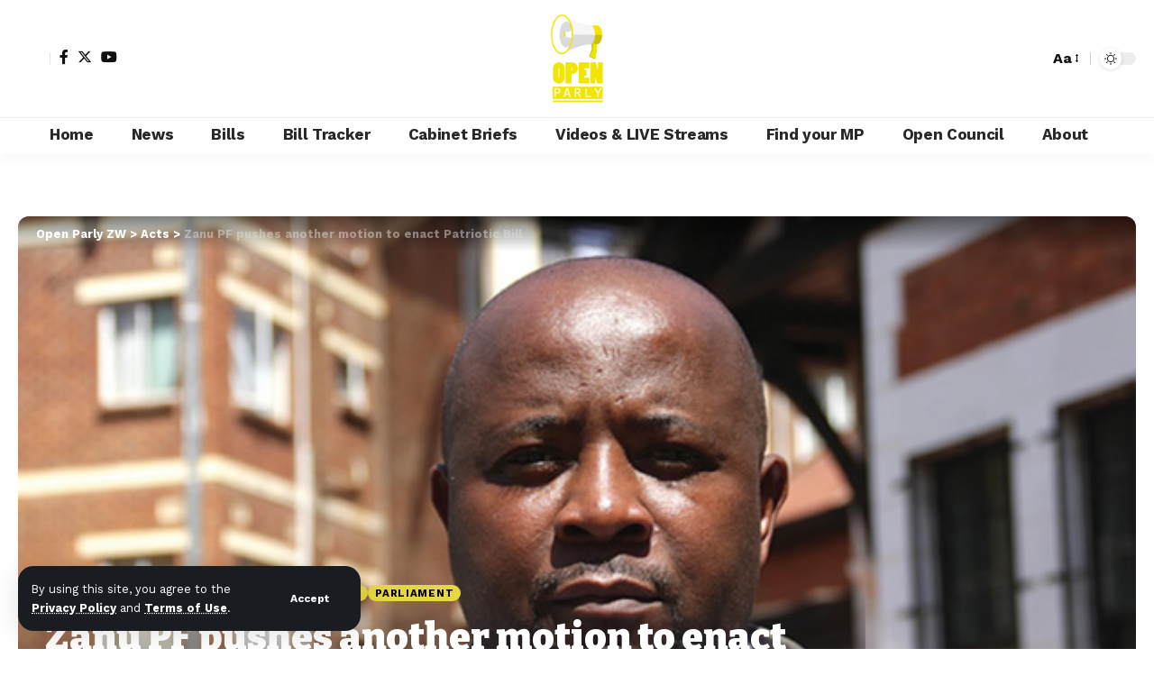

--- FILE ---
content_type: text/html; charset=UTF-8
request_url: https://openparly.com/zanu-pf-pushes-another-motion-to-enact-patriotic-bill/
body_size: 38681
content:
<!DOCTYPE html>
<html lang="en-US">
<head>
    <meta charset="UTF-8" />
    <meta http-equiv="X-UA-Compatible" content="IE=edge" />
	<meta name="viewport" content="width=device-width, initial-scale=1.0" />
    <link rel="profile" href="https://gmpg.org/xfn/11" />
	<meta name='robots' content='index, follow, max-image-preview:large, max-snippet:-1, max-video-preview:-1' />
	<style>img:is([sizes="auto" i], [sizes^="auto," i]) { contain-intrinsic-size: 3000px 1500px }</style>
	
            <script data-no-defer="1" data-ezscrex="false" data-cfasync="false" data-pagespeed-no-defer data-cookieconsent="ignore">
                var ctPublicFunctions = {"_ajax_nonce":"906179da73","_rest_nonce":"5254b7772f","_ajax_url":"\/wp-admin\/admin-ajax.php","_rest_url":"https:\/\/openparly.com\/wp-json\/","data__cookies_type":"none","data__ajax_type":"rest","data__bot_detector_enabled":"1","data__frontend_data_log_enabled":1,"cookiePrefix":"","wprocket_detected":false,"host_url":"openparly.com","text__ee_click_to_select":"Click to select the whole data","text__ee_original_email":"The complete one is","text__ee_got_it":"Got it","text__ee_blocked":"Blocked","text__ee_cannot_connect":"Cannot connect","text__ee_cannot_decode":"Can not decode email. Unknown reason","text__ee_email_decoder":"CleanTalk email decoder","text__ee_wait_for_decoding":"The magic is on the way!","text__ee_decoding_process":"Please wait a few seconds while we decode the contact data."}
            </script>
        
            <script data-no-defer="1" data-ezscrex="false" data-cfasync="false" data-pagespeed-no-defer data-cookieconsent="ignore">
                var ctPublic = {"_ajax_nonce":"906179da73","settings__forms__check_internal":"0","settings__forms__check_external":"0","settings__forms__force_protection":0,"settings__forms__search_test":"1","settings__forms__wc_add_to_cart":"0","settings__data__bot_detector_enabled":"1","settings__sfw__anti_crawler":0,"blog_home":"https:\/\/openparly.com\/","pixel__setting":"3","pixel__enabled":true,"pixel__url":null,"data__email_check_before_post":"1","data__email_check_exist_post":0,"data__cookies_type":"none","data__key_is_ok":true,"data__visible_fields_required":true,"wl_brandname":"Anti-Spam by CleanTalk","wl_brandname_short":"CleanTalk","ct_checkjs_key":"b165985157a5c9006b74077f2f366d3246edd766ac10e3bd1f73ce874586be21","emailEncoderPassKey":"23f328d2c1b201ced5807db3e5d64b52","bot_detector_forms_excluded":"W10=","advancedCacheExists":false,"varnishCacheExists":false,"wc_ajax_add_to_cart":false}
            </script>
        
	<!-- This site is optimized with the Yoast SEO Premium plugin v24.0 (Yoast SEO v26.8) - https://yoast.com/product/yoast-seo-premium-wordpress/ -->
	<title>Zanu PF pushes another motion to enact Patriotic Bill - Open Parly ZW</title>
	<meta name="description" content="Zanu PF pushes another motion to enact Patriotic Bill" />
	<link rel="preconnect" href="https://fonts.gstatic.com" crossorigin><link rel="preload" as="style" onload="this.onload=null;this.rel='stylesheet'" id="rb-preload-gfonts" href="https://fonts.googleapis.com/css?family=Work+Sans%3A400%2C500%2C600%2C700%2C800%2C900%2C100italic%2C200italic%2C300italic%2C400italic%2C500italic%2C600italic%2C700italic%2C800italic%2C900italic%2C300%7CBitter%3A700%2C600%2C900&amp;display=swap" crossorigin><noscript><link rel="stylesheet" href="https://fonts.googleapis.com/css?family=Work+Sans%3A400%2C500%2C600%2C700%2C800%2C900%2C100italic%2C200italic%2C300italic%2C400italic%2C500italic%2C600italic%2C700italic%2C800italic%2C900italic%2C300%7CBitter%3A700%2C600%2C900&amp;display=swap"></noscript><link rel="canonical" href="https://openparly.com/zanu-pf-pushes-another-motion-to-enact-patriotic-bill/" />
	<meta property="og:locale" content="en_US" />
	<meta property="og:type" content="article" />
	<meta property="og:title" content="Zanu PF pushes another motion to enact Patriotic Bill" />
	<meta property="og:description" content="Zanu PF pushes another motion to enact Patriotic Bill" />
	<meta property="og:url" content="https://openparly.com/zanu-pf-pushes-another-motion-to-enact-patriotic-bill/" />
	<meta property="og:site_name" content="Open Parly ZW" />
	<meta property="article:publisher" content="https://www.facebook.com/yoast" />
	<meta property="article:author" content="Daniel Chigundu" />
	<meta property="article:published_time" content="2022-06-15T17:21:09+00:00" />
	<meta property="article:modified_time" content="2022-06-15T17:21:16+00:00" />
	<meta property="og:image" content="https://openparly.com/wp-content/uploads/2022/06/pupurai-togarepi.jpg" />
	<meta property="og:image:width" content="630" />
	<meta property="og:image:height" content="377" />
	<meta property="og:image:type" content="image/jpeg" />
	<meta name="author" content="Daniel Chigundu" />
	<meta name="twitter:card" content="summary_large_image" />
	<meta name="twitter:creator" content="@chigundu" />
	<meta name="twitter:site" content="@OpenParlyZw" />
	<meta name="twitter:label1" content="Written by" />
	<meta name="twitter:data1" content="Daniel Chigundu" />
	<meta name="twitter:label2" content="Est. reading time" />
	<meta name="twitter:data2" content="4 minutes" />
	<script type="application/ld+json" class="yoast-schema-graph">{"@context":"https://schema.org","@graph":[{"@type":"Article","@id":"https://openparly.com/zanu-pf-pushes-another-motion-to-enact-patriotic-bill/#article","isPartOf":{"@id":"https://openparly.com/zanu-pf-pushes-another-motion-to-enact-patriotic-bill/"},"author":{"name":"Daniel Chigundu","@id":"https://openparly.com/#/schema/person/1d55b063505e0c21478da1cd8f85e17b"},"headline":"Zanu PF pushes another motion to enact Patriotic Bill","datePublished":"2022-06-15T17:21:09+00:00","dateModified":"2022-06-15T17:21:16+00:00","mainEntityOfPage":{"@id":"https://openparly.com/zanu-pf-pushes-another-motion-to-enact-patriotic-bill/"},"wordCount":737,"publisher":{"@id":"https://openparly.com/#organization"},"image":{"@id":"https://openparly.com/zanu-pf-pushes-another-motion-to-enact-patriotic-bill/#primaryimage"},"thumbnailUrl":"https://openparly.com/wp-content/uploads/2022/06/pupurai-togarepi.jpg","keywords":["CCC","Emmerson Mnangagwa","Nelson Chamisa","Pupurai Togarepi","Tendai Biti","Zanu PF pushes another motion to enact Patriotic Bill"],"articleSection":["Acts","Bills","Members of Parliament","News","Parliament"],"inLanguage":"en-US"},{"@type":"WebPage","@id":"https://openparly.com/zanu-pf-pushes-another-motion-to-enact-patriotic-bill/","url":"https://openparly.com/zanu-pf-pushes-another-motion-to-enact-patriotic-bill/","name":"Zanu PF pushes another motion to enact Patriotic Bill - Open Parly ZW","isPartOf":{"@id":"https://openparly.com/#website"},"primaryImageOfPage":{"@id":"https://openparly.com/zanu-pf-pushes-another-motion-to-enact-patriotic-bill/#primaryimage"},"image":{"@id":"https://openparly.com/zanu-pf-pushes-another-motion-to-enact-patriotic-bill/#primaryimage"},"thumbnailUrl":"https://openparly.com/wp-content/uploads/2022/06/pupurai-togarepi.jpg","datePublished":"2022-06-15T17:21:09+00:00","dateModified":"2022-06-15T17:21:16+00:00","description":"Zanu PF pushes another motion to enact Patriotic Bill","breadcrumb":{"@id":"https://openparly.com/zanu-pf-pushes-another-motion-to-enact-patriotic-bill/#breadcrumb"},"inLanguage":"en-US","potentialAction":[{"@type":"ReadAction","target":["https://openparly.com/zanu-pf-pushes-another-motion-to-enact-patriotic-bill/"]}]},{"@type":"ImageObject","inLanguage":"en-US","@id":"https://openparly.com/zanu-pf-pushes-another-motion-to-enact-patriotic-bill/#primaryimage","url":"https://openparly.com/wp-content/uploads/2022/06/pupurai-togarepi.jpg","contentUrl":"https://openparly.com/wp-content/uploads/2022/06/pupurai-togarepi.jpg","width":630,"height":377,"caption":"Zanu PF pushes another motion to enact Patriotic Bill"},{"@type":"BreadcrumbList","@id":"https://openparly.com/zanu-pf-pushes-another-motion-to-enact-patriotic-bill/#breadcrumb","itemListElement":[{"@type":"ListItem","position":1,"name":"Home","item":"https://openparly.com/"},{"@type":"ListItem","position":2,"name":"Zanu PF pushes another motion to enact Patriotic Bill"}]},{"@type":"WebSite","@id":"https://openparly.com/#website","url":"https://openparly.com/","name":"Open Parly ZW","description":"We believe in more engagement between decision makers and citizens for a better society for young Zimbabweans.","publisher":{"@id":"https://openparly.com/#organization"},"potentialAction":[{"@type":"SearchAction","target":{"@type":"EntryPoint","urlTemplate":"https://openparly.com/?s={search_term_string}"},"query-input":{"@type":"PropertyValueSpecification","valueRequired":true,"valueName":"search_term_string"}}],"inLanguage":"en-US"},{"@type":"Organization","@id":"https://openparly.com/#organization","name":"Open Parly ZW","url":"https://openparly.com/","logo":{"@type":"ImageObject","inLanguage":"en-US","@id":"https://openparly.com/#/schema/logo/image/","url":"https://openparly.com/wp-content/uploads/2024/05/UWCq8fdk_400x400.jpg","contentUrl":"https://openparly.com/wp-content/uploads/2024/05/UWCq8fdk_400x400.jpg","width":400,"height":400,"caption":"Open Parly ZW"},"image":{"@id":"https://openparly.com/#/schema/logo/image/"},"sameAs":["https://www.facebook.com/yoast","https://x.com/OpenParlyZw","https://www.tiktok.com/@openparlyzw/yoast"]},{"@type":"Person","@id":"https://openparly.com/#/schema/person/1d55b063505e0c21478da1cd8f85e17b","name":"Daniel Chigundu","image":{"@type":"ImageObject","inLanguage":"en-US","@id":"https://openparly.com/#/schema/person/image/","url":"https://openparly.com/wp-content/uploads/2024/04/Screenshot-2024-04-29-at-21.08.37-96x96.png","contentUrl":"https://openparly.com/wp-content/uploads/2024/04/Screenshot-2024-04-29-at-21.08.37-96x96.png","caption":"Daniel Chigundu"},"description":"Daniel Chigundu is the Project Officer for OpenParlyZW, a Magamba Network project, he has been a journalist since 2009 and is currently the secretary general of the Zimbabwe Parliamentary Journalists Forum","sameAs":["Daniel Chigundu","https://x.com/@chigundu"],"url":"https://openparly.com/author/danial/"}]}</script>
	<!-- / Yoast SEO Premium plugin. -->


<link rel='dns-prefetch' href='//fd.cleantalk.org' />
<link rel='dns-prefetch' href='//www.googletagmanager.com' />
<link rel="alternate" type="application/rss+xml" title="Open Parly ZW &raquo; Feed" href="https://openparly.com/feed/" />
<link rel="alternate" type="application/rss+xml" title="Open Parly ZW &raquo; Comments Feed" href="https://openparly.com/comments/feed/" />
<meta name="description" content="Zanu PF pushes another motion to enact Patriotic Bill Zanu PF Chief Whip in the National Assembly Pupurai Togarepi on Tuesday moved a motion urging the government to enact the Patriotic Bill. This is the second time that a Zanu PF legislator has moved the motion in the National Assembly since the"><script type="application/ld+json">{
    "@context": "https://schema.org",
    "@type": "Organization",
    "legalName": "Open Parly ZW",
    "url": "https://openparly.com/",
    "logo": "https://openparly.com/wp-content/uploads/2024/04/openparly-logo.png",
    "sameAs": [
        "https://www.facebook.com/openparlyzw",
        "https://twitter.com/OpenParlyZw",
        "https://www.youtube.com/channel/UCafenXOC2wWSymZKU_FQqTQ"
    ]
}</script>
		<!-- This site uses the Google Analytics by MonsterInsights plugin v9.11.1 - Using Analytics tracking - https://www.monsterinsights.com/ -->
							<script src="//www.googletagmanager.com/gtag/js?id=G-G33K7XCGE1"  data-cfasync="false" data-wpfc-render="false" async></script>
			<script data-cfasync="false" data-wpfc-render="false">
				var mi_version = '9.11.1';
				var mi_track_user = true;
				var mi_no_track_reason = '';
								var MonsterInsightsDefaultLocations = {"page_location":"https:\/\/openparly.com\/zanu-pf-pushes-another-motion-to-enact-patriotic-bill\/"};
								if ( typeof MonsterInsightsPrivacyGuardFilter === 'function' ) {
					var MonsterInsightsLocations = (typeof MonsterInsightsExcludeQuery === 'object') ? MonsterInsightsPrivacyGuardFilter( MonsterInsightsExcludeQuery ) : MonsterInsightsPrivacyGuardFilter( MonsterInsightsDefaultLocations );
				} else {
					var MonsterInsightsLocations = (typeof MonsterInsightsExcludeQuery === 'object') ? MonsterInsightsExcludeQuery : MonsterInsightsDefaultLocations;
				}

								var disableStrs = [
										'ga-disable-G-G33K7XCGE1',
									];

				/* Function to detect opted out users */
				function __gtagTrackerIsOptedOut() {
					for (var index = 0; index < disableStrs.length; index++) {
						if (document.cookie.indexOf(disableStrs[index] + '=true') > -1) {
							return true;
						}
					}

					return false;
				}

				/* Disable tracking if the opt-out cookie exists. */
				if (__gtagTrackerIsOptedOut()) {
					for (var index = 0; index < disableStrs.length; index++) {
						window[disableStrs[index]] = true;
					}
				}

				/* Opt-out function */
				function __gtagTrackerOptout() {
					for (var index = 0; index < disableStrs.length; index++) {
						document.cookie = disableStrs[index] + '=true; expires=Thu, 31 Dec 2099 23:59:59 UTC; path=/';
						window[disableStrs[index]] = true;
					}
				}

				if ('undefined' === typeof gaOptout) {
					function gaOptout() {
						__gtagTrackerOptout();
					}
				}
								window.dataLayer = window.dataLayer || [];

				window.MonsterInsightsDualTracker = {
					helpers: {},
					trackers: {},
				};
				if (mi_track_user) {
					function __gtagDataLayer() {
						dataLayer.push(arguments);
					}

					function __gtagTracker(type, name, parameters) {
						if (!parameters) {
							parameters = {};
						}

						if (parameters.send_to) {
							__gtagDataLayer.apply(null, arguments);
							return;
						}

						if (type === 'event') {
														parameters.send_to = monsterinsights_frontend.v4_id;
							var hookName = name;
							if (typeof parameters['event_category'] !== 'undefined') {
								hookName = parameters['event_category'] + ':' + name;
							}

							if (typeof MonsterInsightsDualTracker.trackers[hookName] !== 'undefined') {
								MonsterInsightsDualTracker.trackers[hookName](parameters);
							} else {
								__gtagDataLayer('event', name, parameters);
							}
							
						} else {
							__gtagDataLayer.apply(null, arguments);
						}
					}

					__gtagTracker('js', new Date());
					__gtagTracker('set', {
						'developer_id.dZGIzZG': true,
											});
					if ( MonsterInsightsLocations.page_location ) {
						__gtagTracker('set', MonsterInsightsLocations);
					}
										__gtagTracker('config', 'G-G33K7XCGE1', {"forceSSL":"true","link_attribution":"true"} );
										window.gtag = __gtagTracker;										(function () {
						/* https://developers.google.com/analytics/devguides/collection/analyticsjs/ */
						/* ga and __gaTracker compatibility shim. */
						var noopfn = function () {
							return null;
						};
						var newtracker = function () {
							return new Tracker();
						};
						var Tracker = function () {
							return null;
						};
						var p = Tracker.prototype;
						p.get = noopfn;
						p.set = noopfn;
						p.send = function () {
							var args = Array.prototype.slice.call(arguments);
							args.unshift('send');
							__gaTracker.apply(null, args);
						};
						var __gaTracker = function () {
							var len = arguments.length;
							if (len === 0) {
								return;
							}
							var f = arguments[len - 1];
							if (typeof f !== 'object' || f === null || typeof f.hitCallback !== 'function') {
								if ('send' === arguments[0]) {
									var hitConverted, hitObject = false, action;
									if ('event' === arguments[1]) {
										if ('undefined' !== typeof arguments[3]) {
											hitObject = {
												'eventAction': arguments[3],
												'eventCategory': arguments[2],
												'eventLabel': arguments[4],
												'value': arguments[5] ? arguments[5] : 1,
											}
										}
									}
									if ('pageview' === arguments[1]) {
										if ('undefined' !== typeof arguments[2]) {
											hitObject = {
												'eventAction': 'page_view',
												'page_path': arguments[2],
											}
										}
									}
									if (typeof arguments[2] === 'object') {
										hitObject = arguments[2];
									}
									if (typeof arguments[5] === 'object') {
										Object.assign(hitObject, arguments[5]);
									}
									if ('undefined' !== typeof arguments[1].hitType) {
										hitObject = arguments[1];
										if ('pageview' === hitObject.hitType) {
											hitObject.eventAction = 'page_view';
										}
									}
									if (hitObject) {
										action = 'timing' === arguments[1].hitType ? 'timing_complete' : hitObject.eventAction;
										hitConverted = mapArgs(hitObject);
										__gtagTracker('event', action, hitConverted);
									}
								}
								return;
							}

							function mapArgs(args) {
								var arg, hit = {};
								var gaMap = {
									'eventCategory': 'event_category',
									'eventAction': 'event_action',
									'eventLabel': 'event_label',
									'eventValue': 'event_value',
									'nonInteraction': 'non_interaction',
									'timingCategory': 'event_category',
									'timingVar': 'name',
									'timingValue': 'value',
									'timingLabel': 'event_label',
									'page': 'page_path',
									'location': 'page_location',
									'title': 'page_title',
									'referrer' : 'page_referrer',
								};
								for (arg in args) {
																		if (!(!args.hasOwnProperty(arg) || !gaMap.hasOwnProperty(arg))) {
										hit[gaMap[arg]] = args[arg];
									} else {
										hit[arg] = args[arg];
									}
								}
								return hit;
							}

							try {
								f.hitCallback();
							} catch (ex) {
							}
						};
						__gaTracker.create = newtracker;
						__gaTracker.getByName = newtracker;
						__gaTracker.getAll = function () {
							return [];
						};
						__gaTracker.remove = noopfn;
						__gaTracker.loaded = true;
						window['__gaTracker'] = __gaTracker;
					})();
									} else {
										console.log("");
					(function () {
						function __gtagTracker() {
							return null;
						}

						window['__gtagTracker'] = __gtagTracker;
						window['gtag'] = __gtagTracker;
					})();
									}
			</script>
							<!-- / Google Analytics by MonsterInsights -->
		<script>
window._wpemojiSettings = {"baseUrl":"https:\/\/s.w.org\/images\/core\/emoji\/15.1.0\/72x72\/","ext":".png","svgUrl":"https:\/\/s.w.org\/images\/core\/emoji\/15.1.0\/svg\/","svgExt":".svg","source":{"concatemoji":"https:\/\/openparly.com\/wp-includes\/js\/wp-emoji-release.min.js?ver=6.8.1"}};
/*! This file is auto-generated */
!function(i,n){var o,s,e;function c(e){try{var t={supportTests:e,timestamp:(new Date).valueOf()};sessionStorage.setItem(o,JSON.stringify(t))}catch(e){}}function p(e,t,n){e.clearRect(0,0,e.canvas.width,e.canvas.height),e.fillText(t,0,0);var t=new Uint32Array(e.getImageData(0,0,e.canvas.width,e.canvas.height).data),r=(e.clearRect(0,0,e.canvas.width,e.canvas.height),e.fillText(n,0,0),new Uint32Array(e.getImageData(0,0,e.canvas.width,e.canvas.height).data));return t.every(function(e,t){return e===r[t]})}function u(e,t,n){switch(t){case"flag":return n(e,"\ud83c\udff3\ufe0f\u200d\u26a7\ufe0f","\ud83c\udff3\ufe0f\u200b\u26a7\ufe0f")?!1:!n(e,"\ud83c\uddfa\ud83c\uddf3","\ud83c\uddfa\u200b\ud83c\uddf3")&&!n(e,"\ud83c\udff4\udb40\udc67\udb40\udc62\udb40\udc65\udb40\udc6e\udb40\udc67\udb40\udc7f","\ud83c\udff4\u200b\udb40\udc67\u200b\udb40\udc62\u200b\udb40\udc65\u200b\udb40\udc6e\u200b\udb40\udc67\u200b\udb40\udc7f");case"emoji":return!n(e,"\ud83d\udc26\u200d\ud83d\udd25","\ud83d\udc26\u200b\ud83d\udd25")}return!1}function f(e,t,n){var r="undefined"!=typeof WorkerGlobalScope&&self instanceof WorkerGlobalScope?new OffscreenCanvas(300,150):i.createElement("canvas"),a=r.getContext("2d",{willReadFrequently:!0}),o=(a.textBaseline="top",a.font="600 32px Arial",{});return e.forEach(function(e){o[e]=t(a,e,n)}),o}function t(e){var t=i.createElement("script");t.src=e,t.defer=!0,i.head.appendChild(t)}"undefined"!=typeof Promise&&(o="wpEmojiSettingsSupports",s=["flag","emoji"],n.supports={everything:!0,everythingExceptFlag:!0},e=new Promise(function(e){i.addEventListener("DOMContentLoaded",e,{once:!0})}),new Promise(function(t){var n=function(){try{var e=JSON.parse(sessionStorage.getItem(o));if("object"==typeof e&&"number"==typeof e.timestamp&&(new Date).valueOf()<e.timestamp+604800&&"object"==typeof e.supportTests)return e.supportTests}catch(e){}return null}();if(!n){if("undefined"!=typeof Worker&&"undefined"!=typeof OffscreenCanvas&&"undefined"!=typeof URL&&URL.createObjectURL&&"undefined"!=typeof Blob)try{var e="postMessage("+f.toString()+"("+[JSON.stringify(s),u.toString(),p.toString()].join(",")+"));",r=new Blob([e],{type:"text/javascript"}),a=new Worker(URL.createObjectURL(r),{name:"wpTestEmojiSupports"});return void(a.onmessage=function(e){c(n=e.data),a.terminate(),t(n)})}catch(e){}c(n=f(s,u,p))}t(n)}).then(function(e){for(var t in e)n.supports[t]=e[t],n.supports.everything=n.supports.everything&&n.supports[t],"flag"!==t&&(n.supports.everythingExceptFlag=n.supports.everythingExceptFlag&&n.supports[t]);n.supports.everythingExceptFlag=n.supports.everythingExceptFlag&&!n.supports.flag,n.DOMReady=!1,n.readyCallback=function(){n.DOMReady=!0}}).then(function(){return e}).then(function(){var e;n.supports.everything||(n.readyCallback(),(e=n.source||{}).concatemoji?t(e.concatemoji):e.wpemoji&&e.twemoji&&(t(e.twemoji),t(e.wpemoji)))}))}((window,document),window._wpemojiSettings);
</script>

<style id='wp-emoji-styles-inline-css'>

	img.wp-smiley, img.emoji {
		display: inline !important;
		border: none !important;
		box-shadow: none !important;
		height: 1em !important;
		width: 1em !important;
		margin: 0 0.07em !important;
		vertical-align: -0.1em !important;
		background: none !important;
		padding: 0 !important;
	}
</style>
<link rel='stylesheet' id='wp-block-library-css' href='https://openparly.com/wp-includes/css/dist/block-library/style.min.css?ver=6.8.1' media='all' />
<style id='classic-theme-styles-inline-css'>
/*! This file is auto-generated */
.wp-block-button__link{color:#fff;background-color:#32373c;border-radius:9999px;box-shadow:none;text-decoration:none;padding:calc(.667em + 2px) calc(1.333em + 2px);font-size:1.125em}.wp-block-file__button{background:#32373c;color:#fff;text-decoration:none}
</style>
<link rel='stylesheet' id='mpp_gutenberg-css' href='https://openparly.com/wp-content/plugins/metronet-profile-picture/dist/blocks.style.build.css?ver=2.6.3' media='all' />
<style id='global-styles-inline-css'>
:root{--wp--preset--aspect-ratio--square: 1;--wp--preset--aspect-ratio--4-3: 4/3;--wp--preset--aspect-ratio--3-4: 3/4;--wp--preset--aspect-ratio--3-2: 3/2;--wp--preset--aspect-ratio--2-3: 2/3;--wp--preset--aspect-ratio--16-9: 16/9;--wp--preset--aspect-ratio--9-16: 9/16;--wp--preset--color--black: #000000;--wp--preset--color--cyan-bluish-gray: #abb8c3;--wp--preset--color--white: #ffffff;--wp--preset--color--pale-pink: #f78da7;--wp--preset--color--vivid-red: #cf2e2e;--wp--preset--color--luminous-vivid-orange: #ff6900;--wp--preset--color--luminous-vivid-amber: #fcb900;--wp--preset--color--light-green-cyan: #7bdcb5;--wp--preset--color--vivid-green-cyan: #00d084;--wp--preset--color--pale-cyan-blue: #8ed1fc;--wp--preset--color--vivid-cyan-blue: #0693e3;--wp--preset--color--vivid-purple: #9b51e0;--wp--preset--gradient--vivid-cyan-blue-to-vivid-purple: linear-gradient(135deg,rgba(6,147,227,1) 0%,rgb(155,81,224) 100%);--wp--preset--gradient--light-green-cyan-to-vivid-green-cyan: linear-gradient(135deg,rgb(122,220,180) 0%,rgb(0,208,130) 100%);--wp--preset--gradient--luminous-vivid-amber-to-luminous-vivid-orange: linear-gradient(135deg,rgba(252,185,0,1) 0%,rgba(255,105,0,1) 100%);--wp--preset--gradient--luminous-vivid-orange-to-vivid-red: linear-gradient(135deg,rgba(255,105,0,1) 0%,rgb(207,46,46) 100%);--wp--preset--gradient--very-light-gray-to-cyan-bluish-gray: linear-gradient(135deg,rgb(238,238,238) 0%,rgb(169,184,195) 100%);--wp--preset--gradient--cool-to-warm-spectrum: linear-gradient(135deg,rgb(74,234,220) 0%,rgb(151,120,209) 20%,rgb(207,42,186) 40%,rgb(238,44,130) 60%,rgb(251,105,98) 80%,rgb(254,248,76) 100%);--wp--preset--gradient--blush-light-purple: linear-gradient(135deg,rgb(255,206,236) 0%,rgb(152,150,240) 100%);--wp--preset--gradient--blush-bordeaux: linear-gradient(135deg,rgb(254,205,165) 0%,rgb(254,45,45) 50%,rgb(107,0,62) 100%);--wp--preset--gradient--luminous-dusk: linear-gradient(135deg,rgb(255,203,112) 0%,rgb(199,81,192) 50%,rgb(65,88,208) 100%);--wp--preset--gradient--pale-ocean: linear-gradient(135deg,rgb(255,245,203) 0%,rgb(182,227,212) 50%,rgb(51,167,181) 100%);--wp--preset--gradient--electric-grass: linear-gradient(135deg,rgb(202,248,128) 0%,rgb(113,206,126) 100%);--wp--preset--gradient--midnight: linear-gradient(135deg,rgb(2,3,129) 0%,rgb(40,116,252) 100%);--wp--preset--font-size--small: 13px;--wp--preset--font-size--medium: 20px;--wp--preset--font-size--large: 36px;--wp--preset--font-size--x-large: 42px;--wp--preset--spacing--20: 0.44rem;--wp--preset--spacing--30: 0.67rem;--wp--preset--spacing--40: 1rem;--wp--preset--spacing--50: 1.5rem;--wp--preset--spacing--60: 2.25rem;--wp--preset--spacing--70: 3.38rem;--wp--preset--spacing--80: 5.06rem;--wp--preset--shadow--natural: 6px 6px 9px rgba(0, 0, 0, 0.2);--wp--preset--shadow--deep: 12px 12px 50px rgba(0, 0, 0, 0.4);--wp--preset--shadow--sharp: 6px 6px 0px rgba(0, 0, 0, 0.2);--wp--preset--shadow--outlined: 6px 6px 0px -3px rgba(255, 255, 255, 1), 6px 6px rgba(0, 0, 0, 1);--wp--preset--shadow--crisp: 6px 6px 0px rgba(0, 0, 0, 1);}:where(.is-layout-flex){gap: 0.5em;}:where(.is-layout-grid){gap: 0.5em;}body .is-layout-flex{display: flex;}.is-layout-flex{flex-wrap: wrap;align-items: center;}.is-layout-flex > :is(*, div){margin: 0;}body .is-layout-grid{display: grid;}.is-layout-grid > :is(*, div){margin: 0;}:where(.wp-block-columns.is-layout-flex){gap: 2em;}:where(.wp-block-columns.is-layout-grid){gap: 2em;}:where(.wp-block-post-template.is-layout-flex){gap: 1.25em;}:where(.wp-block-post-template.is-layout-grid){gap: 1.25em;}.has-black-color{color: var(--wp--preset--color--black) !important;}.has-cyan-bluish-gray-color{color: var(--wp--preset--color--cyan-bluish-gray) !important;}.has-white-color{color: var(--wp--preset--color--white) !important;}.has-pale-pink-color{color: var(--wp--preset--color--pale-pink) !important;}.has-vivid-red-color{color: var(--wp--preset--color--vivid-red) !important;}.has-luminous-vivid-orange-color{color: var(--wp--preset--color--luminous-vivid-orange) !important;}.has-luminous-vivid-amber-color{color: var(--wp--preset--color--luminous-vivid-amber) !important;}.has-light-green-cyan-color{color: var(--wp--preset--color--light-green-cyan) !important;}.has-vivid-green-cyan-color{color: var(--wp--preset--color--vivid-green-cyan) !important;}.has-pale-cyan-blue-color{color: var(--wp--preset--color--pale-cyan-blue) !important;}.has-vivid-cyan-blue-color{color: var(--wp--preset--color--vivid-cyan-blue) !important;}.has-vivid-purple-color{color: var(--wp--preset--color--vivid-purple) !important;}.has-black-background-color{background-color: var(--wp--preset--color--black) !important;}.has-cyan-bluish-gray-background-color{background-color: var(--wp--preset--color--cyan-bluish-gray) !important;}.has-white-background-color{background-color: var(--wp--preset--color--white) !important;}.has-pale-pink-background-color{background-color: var(--wp--preset--color--pale-pink) !important;}.has-vivid-red-background-color{background-color: var(--wp--preset--color--vivid-red) !important;}.has-luminous-vivid-orange-background-color{background-color: var(--wp--preset--color--luminous-vivid-orange) !important;}.has-luminous-vivid-amber-background-color{background-color: var(--wp--preset--color--luminous-vivid-amber) !important;}.has-light-green-cyan-background-color{background-color: var(--wp--preset--color--light-green-cyan) !important;}.has-vivid-green-cyan-background-color{background-color: var(--wp--preset--color--vivid-green-cyan) !important;}.has-pale-cyan-blue-background-color{background-color: var(--wp--preset--color--pale-cyan-blue) !important;}.has-vivid-cyan-blue-background-color{background-color: var(--wp--preset--color--vivid-cyan-blue) !important;}.has-vivid-purple-background-color{background-color: var(--wp--preset--color--vivid-purple) !important;}.has-black-border-color{border-color: var(--wp--preset--color--black) !important;}.has-cyan-bluish-gray-border-color{border-color: var(--wp--preset--color--cyan-bluish-gray) !important;}.has-white-border-color{border-color: var(--wp--preset--color--white) !important;}.has-pale-pink-border-color{border-color: var(--wp--preset--color--pale-pink) !important;}.has-vivid-red-border-color{border-color: var(--wp--preset--color--vivid-red) !important;}.has-luminous-vivid-orange-border-color{border-color: var(--wp--preset--color--luminous-vivid-orange) !important;}.has-luminous-vivid-amber-border-color{border-color: var(--wp--preset--color--luminous-vivid-amber) !important;}.has-light-green-cyan-border-color{border-color: var(--wp--preset--color--light-green-cyan) !important;}.has-vivid-green-cyan-border-color{border-color: var(--wp--preset--color--vivid-green-cyan) !important;}.has-pale-cyan-blue-border-color{border-color: var(--wp--preset--color--pale-cyan-blue) !important;}.has-vivid-cyan-blue-border-color{border-color: var(--wp--preset--color--vivid-cyan-blue) !important;}.has-vivid-purple-border-color{border-color: var(--wp--preset--color--vivid-purple) !important;}.has-vivid-cyan-blue-to-vivid-purple-gradient-background{background: var(--wp--preset--gradient--vivid-cyan-blue-to-vivid-purple) !important;}.has-light-green-cyan-to-vivid-green-cyan-gradient-background{background: var(--wp--preset--gradient--light-green-cyan-to-vivid-green-cyan) !important;}.has-luminous-vivid-amber-to-luminous-vivid-orange-gradient-background{background: var(--wp--preset--gradient--luminous-vivid-amber-to-luminous-vivid-orange) !important;}.has-luminous-vivid-orange-to-vivid-red-gradient-background{background: var(--wp--preset--gradient--luminous-vivid-orange-to-vivid-red) !important;}.has-very-light-gray-to-cyan-bluish-gray-gradient-background{background: var(--wp--preset--gradient--very-light-gray-to-cyan-bluish-gray) !important;}.has-cool-to-warm-spectrum-gradient-background{background: var(--wp--preset--gradient--cool-to-warm-spectrum) !important;}.has-blush-light-purple-gradient-background{background: var(--wp--preset--gradient--blush-light-purple) !important;}.has-blush-bordeaux-gradient-background{background: var(--wp--preset--gradient--blush-bordeaux) !important;}.has-luminous-dusk-gradient-background{background: var(--wp--preset--gradient--luminous-dusk) !important;}.has-pale-ocean-gradient-background{background: var(--wp--preset--gradient--pale-ocean) !important;}.has-electric-grass-gradient-background{background: var(--wp--preset--gradient--electric-grass) !important;}.has-midnight-gradient-background{background: var(--wp--preset--gradient--midnight) !important;}.has-small-font-size{font-size: var(--wp--preset--font-size--small) !important;}.has-medium-font-size{font-size: var(--wp--preset--font-size--medium) !important;}.has-large-font-size{font-size: var(--wp--preset--font-size--large) !important;}.has-x-large-font-size{font-size: var(--wp--preset--font-size--x-large) !important;}
:where(.wp-block-post-template.is-layout-flex){gap: 1.25em;}:where(.wp-block-post-template.is-layout-grid){gap: 1.25em;}
:where(.wp-block-columns.is-layout-flex){gap: 2em;}:where(.wp-block-columns.is-layout-grid){gap: 2em;}
:root :where(.wp-block-pullquote){font-size: 1.5em;line-height: 1.6;}
</style>
<link rel='stylesheet' id='cleantalk-public-css-css' href='https://openparly.com/wp-content/plugins/cleantalk-spam-protect/css/cleantalk-public.min.css?ver=6.70.1_1766157480' media='all' />
<link rel='stylesheet' id='cleantalk-email-decoder-css-css' href='https://openparly.com/wp-content/plugins/cleantalk-spam-protect/css/cleantalk-email-decoder.min.css?ver=6.70.1_1766157480' media='all' />
<link rel='stylesheet' id='contact-form-7-css' href='https://openparly.com/wp-content/plugins/contact-form-7/includes/css/styles.css?ver=6.1.4' media='all' />
<link rel='stylesheet' id='foxiz-elements-css' href='https://openparly.com/wp-content/plugins/foxiz-core/lib/foxiz-elements/public/style.css?ver=2.0' media='all' />
<link rel='stylesheet' id='wpa-css-css' href='https://openparly.com/wp-content/plugins/honeypot/includes/css/wpa.css?ver=2.3.04' media='all' />
<link rel='stylesheet' id='elementor-icons-css' href='https://openparly.com/wp-content/plugins/elementor/assets/lib/eicons/css/elementor-icons.min.css?ver=5.46.0' media='all' />
<link rel='stylesheet' id='elementor-frontend-css' href='https://openparly.com/wp-content/plugins/elementor/assets/css/frontend.min.css?ver=3.34.2' media='all' />
<link rel='stylesheet' id='elementor-post-4328-css' href='https://openparly.com/wp-content/uploads/elementor/css/post-4328.css?ver=1768965721' media='all' />
<link rel='stylesheet' id='elementor-post-1714-css' href='https://openparly.com/wp-content/uploads/elementor/css/post-1714.css?ver=1768965722' media='all' />
<link rel='stylesheet' id='elementor-post-8267-css' href='https://openparly.com/wp-content/uploads/elementor/css/post-8267.css?ver=1768965536' media='all' />

<link rel='stylesheet' id='foxiz-main-css' href='https://openparly.com/wp-content/themes/foxiz/assets/css/main.css?ver=2.3' media='all' />
<link rel='stylesheet' id='foxiz-print-css' href='https://openparly.com/wp-content/themes/foxiz/assets/css/print.css?ver=2.3' media='all' />
<link rel='stylesheet' id='foxiz-style-css' href='https://openparly.com/wp-content/themes/foxiz-child/style.css?ver=2.3' media='all' />
<style id='foxiz-style-inline-css'>
:root {--body-family:Work Sans;--body-fweight:400;--body-fcolor:#111111;--body-fsize:16px;--h1-family:Bitter;--h1-fweight:700;--h1-fsize:38px;--h2-family:Bitter;--h2-fweight:700;--h2-fsize:32px;--h3-family:Bitter;--h3-fweight:700;--h3-fsize:21px;--h4-family:Bitter;--h4-fweight:700;--h4-fsize:16px;--h5-family:Bitter;--h5-fweight:700;--h5-fsize:15px;--h6-family:Bitter;--h6-fweight:600;--h6-fsize:14px;--cat-family:Work Sans;--cat-fweight:700;--cat-transform:uppercase;--cat-fsize:10px;--meta-family:Work Sans;--meta-fweight:300;--meta-b-family:Work Sans;--meta-b-fweight:600;--input-family:Work Sans;--input-fweight:400;--btn-family:Work Sans;--btn-fweight:700;--menu-family:Work Sans;--menu-fweight:700;--submenu-family:Work Sans;--submenu-fweight:700;--dwidgets-family:Work Sans;--dwidgets-fweight:700;--dwidgets-fsize:14px;--headline-family:Bitter;--headline-fweight:900;--headline-fsize:52px;--tagline-family:Work Sans;--tagline-fweight:600;--tagline-fsize:20px;--heading-family:Work Sans;--heading-fweight:700;--subheading-family:Work Sans;--subheading-fweight:900;--quote-family:Work Sans;--quote-fweight:700;--bcrumb-family:Work Sans;--bcrumb-fweight:700;--excerpt-fsize : 13px;--headline-s-fsize : 42px;--tagline-s-fsize : 14px;}@media (max-width: 1024px) {body {--body-fsize : 16px;--h1-fsize : 32px;--h2-fsize : 28px;--h3-fsize : 20px;--h4-fsize : 15px;--h5-fsize : 15px;--h6-fsize : 14px;--excerpt-fsize : 12px;--headline-fsize : 34px;--headline-s-fsize : 34px;--tagline-fsize : 18px;--tagline-s-fsize : 18px;}}@media (max-width: 767px) {body {--body-fsize : 15px;--h1-fsize : 28px;--h2-fsize : 24px;--h3-fsize : 18px;--h4-fsize : 15px;--h5-fsize : 15px;--h6-fsize : 14px;--excerpt-fsize : 12px;--headline-fsize : 26px;--headline-s-fsize : 26px;--tagline-fsize : 15px;--tagline-s-fsize : 15px;}}:root {--g-color :#e5d742;--g-color-90 :#e5d742e6;}[data-theme="dark"].is-hd-4 {--nav-bg: #191c20;--nav-bg-from: #191c20;--nav-bg-to: #191c20;}.is-hd-5, body.is-hd-5:not(.sticky-on) {--hd5-logo-height :100px;}[data-theme="dark"].is-hd-5, [data-theme="dark"].is-hd-5:not(.sticky-on) {--nav-bg: #191c20;--nav-bg-from: #191c20;--nav-bg-to: #191c20;}:root {--round-3 :9px;--round-5 :12px;--round-7 :17px;--hyperlink-line-color :var(--g-color);--s-content-width : 760px;--max-width-wo-sb : 840px;--s10-feat-ratio :45%;--s11-feat-ratio :45%;}.p-readmore { font-family:Work Sans;font-weight:700;}.mobile-menu > li > a  { font-family:Work Sans;font-weight:700;}.mobile-qview a { font-family:Work Sans;font-weight:700;}.search-header:before { background-repeat : no-repeat;background-size : cover;background-image : url(https://foxiz.themeruby.com/news/wp-content/uploads/2021/09/search-bg.jpg);background-attachment : scroll;background-position : center center;}[data-theme="dark"] .search-header:before { background-repeat : no-repeat;background-size : cover;background-image : url(https://foxiz.themeruby.com/news/wp-content/uploads/2021/09/search-bgd.jpg);background-attachment : scroll;background-position : center center;}.entry-title.is-p-protected a:before {content: "MEMBER ONLY"; display: inline-block;}.copyright-menu a { font-size:14px; }.amp-footer .footer-logo { height :50px; }#amp-mobile-version-switcher { display: none; }.search-icon-svg { -webkit-mask-image: url(https://foxiz.themeruby.com/news/wp-content/uploads/2022/08/news-search.svg);mask-image: url(https://foxiz.themeruby.com/news/wp-content/uploads/2022/08/news-search.svg); }.notification-icon-svg { -webkit-mask-image: url(https://foxiz.themeruby.com/news/wp-content/uploads/2022/08/noti-news.svg);mask-image: url(https://foxiz.themeruby.com/news/wp-content/uploads/2022/08/noti-news.svg); }.login-icon-svg { -webkit-mask-image: url(https://foxiz.themeruby.com/news/wp-content/uploads/2022/08/login.svg);mask-image: url(https://foxiz.themeruby.com/news/wp-content/uploads/2022/08/login.svg); }.login-icon-svg { font-size: 26px;}
</style>
<link rel='stylesheet' id='elementor-gf-local-poppins-css' href='https://openparly.com/wp-content/uploads/elementor/google-fonts/css/poppins.css?ver=1742224697' media='all' />
<link rel='stylesheet' id='elementor-gf-local-roboto-css' href='https://openparly.com/wp-content/uploads/elementor/google-fonts/css/roboto.css?ver=1742224711' media='all' />
<script src="https://openparly.com/wp-includes/js/jquery/jquery.min.js?ver=3.7.1" id="jquery-core-js"></script>
<script src="https://openparly.com/wp-includes/js/jquery/jquery-migrate.min.js?ver=3.4.1" id="jquery-migrate-js"></script>
<script src="https://openparly.com/wp-content/plugins/google-analytics-for-wordpress/assets/js/frontend-gtag.min.js?ver=9.11.1" id="monsterinsights-frontend-script-js" async data-wp-strategy="async"></script>
<script data-cfasync="false" data-wpfc-render="false" id='monsterinsights-frontend-script-js-extra'>var monsterinsights_frontend = {"js_events_tracking":"true","download_extensions":"doc,pdf,ppt,zip,xls,docx,pptx,xlsx","inbound_paths":"[{\"path\":\"\\\/go\\\/\",\"label\":\"affiliate\"},{\"path\":\"\\\/recommend\\\/\",\"label\":\"affiliate\"}]","home_url":"https:\/\/openparly.com","hash_tracking":"false","v4_id":"G-G33K7XCGE1"};</script>
<script src="https://openparly.com/wp-content/plugins/cleantalk-spam-protect/js/apbct-public-bundle.min.js?ver=6.70.1_1766157480" id="apbct-public-bundle.min-js-js"></script>
<script src="https://fd.cleantalk.org/ct-bot-detector-wrapper.js?ver=6.70.1" id="ct_bot_detector-js" defer data-wp-strategy="defer"></script>

<!-- Google tag (gtag.js) snippet added by Site Kit -->
<!-- Google Analytics snippet added by Site Kit -->
<script src="https://www.googletagmanager.com/gtag/js?id=GT-5M3GQVZ" id="google_gtagjs-js" async></script>
<script id="google_gtagjs-js-after">
window.dataLayer = window.dataLayer || [];function gtag(){dataLayer.push(arguments);}
gtag("set","linker",{"domains":["openparly.com"]});
gtag("js", new Date());
gtag("set", "developer_id.dZTNiMT", true);
gtag("config", "GT-5M3GQVZ");
</script>
<script src="https://openparly.com/wp-content/themes/foxiz/assets/js/highlight-share.js?ver=1" id="highlight-share-js"></script>
<link rel="preload" href="https://openparly.com/wp-content/themes/foxiz/assets/fonts/icons.woff2?2.3" as="font" type="font/woff2" crossorigin="anonymous"> <link rel="https://api.w.org/" href="https://openparly.com/wp-json/" /><link rel="alternate" title="JSON" type="application/json" href="https://openparly.com/wp-json/wp/v2/posts/3683" /><link rel="EditURI" type="application/rsd+xml" title="RSD" href="https://openparly.com/xmlrpc.php?rsd" />
<meta name="generator" content="WordPress 6.8.1" />
<link rel='shortlink' href='https://openparly.com/?p=3683' />
<link rel="alternate" title="oEmbed (JSON)" type="application/json+oembed" href="https://openparly.com/wp-json/oembed/1.0/embed?url=https%3A%2F%2Fopenparly.com%2Fzanu-pf-pushes-another-motion-to-enact-patriotic-bill%2F" />
<link rel="alternate" title="oEmbed (XML)" type="text/xml+oembed" href="https://openparly.com/wp-json/oembed/1.0/embed?url=https%3A%2F%2Fopenparly.com%2Fzanu-pf-pushes-another-motion-to-enact-patriotic-bill%2F&#038;format=xml" />
<meta name="generator" content="Site Kit by Google 1.170.0" /><meta name="generator" content="Elementor 3.34.2; features: additional_custom_breakpoints; settings: css_print_method-external, google_font-enabled, font_display-swap">
<script type="application/ld+json">{
    "@context": "https://schema.org",
    "@type": "WebSite",
    "@id": "https://openparly.com/#website",
    "url": "https://openparly.com/",
    "name": "Open Parly ZW",
    "potentialAction": {
        "@type": "SearchAction",
        "target": "https://openparly.com/?s={search_term_string}",
        "query-input": "required name=search_term_string"
    }
}</script>
			<style>
				.e-con.e-parent:nth-of-type(n+4):not(.e-lazyloaded):not(.e-no-lazyload),
				.e-con.e-parent:nth-of-type(n+4):not(.e-lazyloaded):not(.e-no-lazyload) * {
					background-image: none !important;
				}
				@media screen and (max-height: 1024px) {
					.e-con.e-parent:nth-of-type(n+3):not(.e-lazyloaded):not(.e-no-lazyload),
					.e-con.e-parent:nth-of-type(n+3):not(.e-lazyloaded):not(.e-no-lazyload) * {
						background-image: none !important;
					}
				}
				@media screen and (max-height: 640px) {
					.e-con.e-parent:nth-of-type(n+2):not(.e-lazyloaded):not(.e-no-lazyload),
					.e-con.e-parent:nth-of-type(n+2):not(.e-lazyloaded):not(.e-no-lazyload) * {
						background-image: none !important;
					}
				}
			</style>
			<script type="application/ld+json">{
    "@context": "https://schema.org",
    "@type": "Article",
    "headline": "Zanu PF pushes another motion to enact Patriotic Bill",
    "description": "Zanu PF pushes another motion to enact Patriotic Bill Zanu PF Chief Whip in the National Assembly Pupurai Togarepi on Tuesday moved a motion urging the government to enact the Patriotic Bill. This is the second time that a Zanu PF legislator has moved the motion in the National Assembly since the",
    "mainEntityOfPage": {
        "@type": "WebPage",
        "@id": "https://openparly.com/zanu-pf-pushes-another-motion-to-enact-patriotic-bill/"
    },
    "author": {
        "@type": "Person",
        "name": "Daniel Chigundu",
        "url": "https://openparly.com/author/danial/"
    },
    "publisher": {
        "@type": "Organization",
        "name": "Open Parly ZW",
        "url": "https://openparly.com/",
        "logo": {
            "@type": "ImageObject",
            "url": "https://openparly.com/wp-content/uploads/2024/04/openparly-logo.png"
        }
    },
    "dateModified": "2022-06-15T17:21:16+02:00",
    "datePublished": "2022-06-15T17:21:09+02:00",
    "image": {
        "@type": "ImageObject",
        "url": "https://openparly.com/wp-content/uploads/2022/06/pupurai-togarepi.jpg",
        "width": "630",
        "height": "377"
    },
    "commentCount": 0,
    "articleSection": [
        "Acts",
        "Bills",
        "Members of Parliament",
        "News",
        "Parliament"
    ]
}</script>
			<meta property="og:title" content="Zanu PF pushes another motion to enact Patriotic Bill"/>
			<meta property="og:url" content="https://openparly.com/zanu-pf-pushes-another-motion-to-enact-patriotic-bill/"/>
			<meta property="og:site_name" content="Open Parly ZW"/>
							<meta property="og:image" content="https://openparly.com/wp-content/uploads/2022/06/pupurai-togarepi.jpg"/>
							<meta property="og:type" content="article"/>
				<meta property="article:published_time" content="2022-06-15T17:21:09+02:00"/>
				<meta property="article:modified_time" content="2022-06-15T17:21:16+02:00"/>
				<meta name="author" content="Daniel Chigundu"/>
				<meta name="twitter:card" content="summary_large_image"/>
				<meta name="twitter:creator" content="@OpenParlyZw"/>
				<meta name="twitter:label1" content="Written by"/>
				<meta name="twitter:data1" content="Daniel Chigundu"/>
								<meta name="twitter:label2" content="Est. reading time"/>
				<meta name="twitter:data2" content="6 minutes"/>
			<script type="application/ld+json">{"@context":"http://schema.org","@type":"BreadcrumbList","itemListElement":[{"@type":"ListItem","position":3,"item":{"@id":"https://openparly.com/zanu-pf-pushes-another-motion-to-enact-patriotic-bill/","name":"Zanu PF pushes another motion to enact Patriotic Bill"}},{"@type":"ListItem","position":2,"item":{"@id":"https://openparly.com/category/acts/","name":"Acts"}},{"@type":"ListItem","position":1,"item":{"@id":"https://openparly.com","name":"Open Parly ZW"}}]}</script>
<link rel="icon" href="https://openparly.com/wp-content/uploads/2022/09/cropped-favicon_op-32x32.png" sizes="32x32" />
<link rel="icon" href="https://openparly.com/wp-content/uploads/2022/09/cropped-favicon_op-192x192.png" sizes="192x192" />
<link rel="apple-touch-icon" href="https://openparly.com/wp-content/uploads/2022/09/cropped-favicon_op-180x180.png" />
<meta name="msapplication-TileImage" content="https://openparly.com/wp-content/uploads/2022/09/cropped-favicon_op-270x270.png" />
		<style id="wp-custom-css">
			a.p-category {
    color: #000 !important;
}

.heading-title > * {
   color: #2b2b2b;
}

i.rbi-trending,
i.rbi.rbi-rss
{
    color: #d0c008;
}


.heading-layout-12 .heading-title > *:before, .heading-layout-c12 .heading-title > *:before {
    background-color: #d0c008;
}


i.rbi.rbi-archive {
    display: none;
}

.p-categories.p-top {
    margin: 10px 10px 10px 5px;
}

.pagination-wrap.pagination-nextprev {
    padding-top: 20px;
}

.mobile-logo-wrap.is-image-logo.site-branding {
    padding: 5px 0px;
}

#back-top i{
	background-color: #d0c008 !important;
	color: #000 !important;
}

.main-menu > li > a {
    padding-right: 30px !important;
}

	
.featured-lightbox-trigger {
    width: 100%;
    height: fit-content !important;
    cursor: pointer;
}

.single-standard-4 .single-header-content:before {
 height: calc(100% - 7px);
 border-top-right-radius: 5px;
background: linear-gradient(to top, var(--dark-accent) 20%, transparent 100%);
}

i.rbi-trending, i.rbi.rbi-rss {
    color: #000;
    background-color: #d0c008;
    padding: 6px;
    border-radius: 50%;
}
		</style>
		</head>
<body class="wp-singular post-template-default single single-post postid-3683 single-format-standard wp-embed-responsive wp-theme-foxiz wp-child-theme-foxiz-child elementor-default elementor-kit-4328 menu-ani-1 hover-ani-1 btn-ani-1 is-rm-1 lmeta-dot loader-1 is-hd-5 is-standard-4 is-mstick yes-tstick is-backtop none-m-backtop  is-mstick is-smart-sticky" data-theme="default">
<div class="site-outer">
			<div id="site-header" class="header-wrap rb-section header-5 header-fw style-tb-shadow-border">
			<aside id="rb-privacy" class="privacy-bar privacy-left"><div class="privacy-inner"><div class="privacy-content">By using this site, you agree to the <a href="#">Privacy Policy</a> and <a href="#">Terms of Use</a>.</div><div class="privacy-dismiss"><a id="privacy-trigger" href="#" class="privacy-dismiss-btn is-btn"><span>Accept</span></a></div></div></aside>		<div class="reading-indicator"><span id="reading-progress"></span></div>
					<div class="logo-sec">
				<div class="logo-sec-inner rb-container edge-padding">
					<div class="logo-sec-left">
								<div class="wnav-holder widget-h-login header-dropdown-outer">
							<a href="https://openparly.com/wp-login.php?redirect_to=https%3A%2F%2Fopenparly.com%2Fzanu-pf-pushes-another-motion-to-enact-patriotic-bill" class="login-toggle is-login header-element" data-title="Sign In" aria-label="sign in"><span class="login-icon-svg"></span></a>
					</div>
				<div class="header-social-list wnav-holder"><a class="social-link-facebook" aria-label="Facebook" data-title="Facebook" href="https://www.facebook.com/openparlyzw" target="_blank" rel="noopener"><i class="rbi rbi-facebook" aria-hidden="true"></i></a><a class="social-link-twitter" aria-label="Twitter" data-title="Twitter" href="https://twitter.com/OpenParlyZw" target="_blank" rel="noopener"><i class="rbi rbi-twitter" aria-hidden="true"></i></a><a class="social-link-youtube" aria-label="YouTube" data-title="YouTube" href="https://www.youtube.com/channel/UCafenXOC2wWSymZKU_FQqTQ" target="_blank" rel="noopener"><i class="rbi rbi-youtube" aria-hidden="true"></i></a></div>
							</div>
					<div class="logo-sec-center">		<div class="logo-wrap is-image-logo site-branding">
			<a href="https://openparly.com/" class="logo" title="Open Parly ZW">
				<img fetchpriority="high" class="logo-default" data-mode="default" height="1946" width="1160" src="https://openparly.com/wp-content/uploads/2024/04/openparly-logo.png" srcset="https://openparly.com/wp-content/uploads/2024/04/openparly-logo.png 1x,https://openparly.com/wp-content/uploads/2024/04/openparly-logo.png 2x" alt="Open Parly ZW" decoding="async" loading="eager"><img class="logo-dark" data-mode="dark" height="1946" width="1160" src="https://openparly.com/wp-content/uploads/2024/04/openparly-logo.png" srcset="https://openparly.com/wp-content/uploads/2024/04/openparly-logo.png 1x,https://openparly.com/wp-content/uploads/2024/04/openparly-logo.png 2x" alt="Open Parly ZW" decoding="async" loading="eager"><img class="logo-transparent" height="1946" width="1160" src="https://openparly.com/wp-content/uploads/2024/04/openparly-logo.png" srcset="https://openparly.com/wp-content/uploads/2024/04/openparly-logo.png 1x,https://openparly.com/wp-content/uploads/2024/04/openparly-logo.png 2x" alt="Open Parly ZW" decoding="async" loading="eager">			</a>
		</div>
		</div>
					<div class="logo-sec-right">
						<div class="navbar-right">
									<div class="wnav-holder header-dropdown-outer">
			<a href="#" class="dropdown-trigger notification-icon notification-trigger" aria-label="notification">
                <span class="notification-icon-inner" data-title="Notification">
                    <span class="notification-icon-holder">
                    	                    <span class="notification-icon-svg"></span>
                                        <span class="notification-info"></span>
                    </span>
                </span> </a>
			<div class="header-dropdown notification-dropdown">
				<div class="notification-popup">
					<div class="notification-header">
						<span class="h4">Notification</span>
													<a class="notification-url meta-text" href="#">Show More								<i class="rbi rbi-cright" aria-hidden="true"></i></a>
											</div>
					<div class="notification-content">
						<div class="scroll-holder">
							<div class="rb-notification ecat-l-dot is-feat-right" data-interval="12"></div>
						</div>
					</div>
				</div>
			</div>
		</div>
			<div class="wnav-holder w-header-search header-dropdown-outer">
			<a href="#" data-title="Search" class="icon-holder header-element search-btn search-trigger" aria-label="search">
				<span class="search-icon-svg"></span>							</a>
							<div class="header-dropdown">
					<div class="header-search-form is-icon-layout">
						<form method="get" action="https://openparly.com/" class="rb-search-form live-search-form"  data-search="post" data-limit="0" data-follow="0" data-tax="category" data-dsource="0"><div class="search-form-inner"><span class="search-icon"><span class="search-icon-svg"></span></span><span class="search-text"><input type="text" class="field" placeholder="Search Headlines, News..." value="" name="s"/></span><span class="rb-search-submit"><input type="submit" value="Search"/><i class="rbi rbi-cright" aria-hidden="true"></i></span><span class="live-search-animation rb-loader"></span></div><div class="live-search-response"></div></form>					</div>
				</div>
					</div>
				<div class="wnav-holder font-resizer">
			<a href="#" class="font-resizer-trigger" data-title="Font Resizer"><span class="screen-reader-text">Font Resizer</span><strong>Aa</strong></a>
		</div>
				<div class="dark-mode-toggle-wrap">
			<div class="dark-mode-toggle">
                <span class="dark-mode-slide">
                    <i class="dark-mode-slide-btn mode-icon-dark" data-title="Switch to Light"><svg class="svg-icon svg-mode-dark" aria-hidden="true" role="img" focusable="false" xmlns="http://www.w3.org/2000/svg" viewBox="0 0 512 512"><path fill="currentColor" d="M507.681,209.011c-1.297-6.991-7.324-12.111-14.433-12.262c-7.104-0.122-13.347,4.711-14.936,11.643 c-15.26,66.497-73.643,112.94-141.978,112.94c-80.321,0-145.667-65.346-145.667-145.666c0-68.335,46.443-126.718,112.942-141.976 c6.93-1.59,11.791-7.826,11.643-14.934c-0.149-7.108-5.269-13.136-12.259-14.434C287.546,1.454,271.735,0,256,0 C187.62,0,123.333,26.629,74.98,74.981C26.628,123.333,0,187.62,0,256s26.628,132.667,74.98,181.019 C123.333,485.371,187.62,512,256,512s132.667-26.629,181.02-74.981C485.372,388.667,512,324.38,512,256 C512,240.278,510.546,224.469,507.681,209.011z" /></svg></i>
                    <i class="dark-mode-slide-btn mode-icon-default" data-title="Switch to Dark"><svg class="svg-icon svg-mode-light" aria-hidden="true" role="img" focusable="false" xmlns="http://www.w3.org/2000/svg" viewBox="0 0 232.447 232.447"><path fill="currentColor" d="M116.211,194.8c-4.143,0-7.5,3.357-7.5,7.5v22.643c0,4.143,3.357,7.5,7.5,7.5s7.5-3.357,7.5-7.5V202.3 C123.711,198.157,120.354,194.8,116.211,194.8z" /><path fill="currentColor" d="M116.211,37.645c4.143,0,7.5-3.357,7.5-7.5V7.505c0-4.143-3.357-7.5-7.5-7.5s-7.5,3.357-7.5,7.5v22.641 C108.711,34.288,112.068,37.645,116.211,37.645z" /><path fill="currentColor" d="M50.054,171.78l-16.016,16.008c-2.93,2.929-2.931,7.677-0.003,10.606c1.465,1.466,3.385,2.198,5.305,2.198 c1.919,0,3.838-0.731,5.302-2.195l16.016-16.008c2.93-2.929,2.931-7.677,0.003-10.606C57.731,168.852,52.982,168.851,50.054,171.78 z" /><path fill="currentColor" d="M177.083,62.852c1.919,0,3.838-0.731,5.302-2.195L198.4,44.649c2.93-2.929,2.931-7.677,0.003-10.606 c-2.93-2.932-7.679-2.931-10.607-0.003l-16.016,16.008c-2.93,2.929-2.931,7.677-0.003,10.607 C173.243,62.12,175.163,62.852,177.083,62.852z" /><path fill="currentColor" d="M37.645,116.224c0-4.143-3.357-7.5-7.5-7.5H7.5c-4.143,0-7.5,3.357-7.5,7.5s3.357,7.5,7.5,7.5h22.645 C34.287,123.724,37.645,120.366,37.645,116.224z" /><path fill="currentColor" d="M224.947,108.724h-22.652c-4.143,0-7.5,3.357-7.5,7.5s3.357,7.5,7.5,7.5h22.652c4.143,0,7.5-3.357,7.5-7.5 S229.09,108.724,224.947,108.724z" /><path fill="currentColor" d="M50.052,60.655c1.465,1.465,3.384,2.197,5.304,2.197c1.919,0,3.839-0.732,5.303-2.196c2.93-2.929,2.93-7.678,0.001-10.606 L44.652,34.042c-2.93-2.93-7.679-2.929-10.606-0.001c-2.93,2.929-2.93,7.678-0.001,10.606L50.052,60.655z" /><path fill="currentColor" d="M182.395,171.782c-2.93-2.929-7.679-2.93-10.606-0.001c-2.93,2.929-2.93,7.678-0.001,10.607l16.007,16.008 c1.465,1.465,3.384,2.197,5.304,2.197c1.919,0,3.839-0.732,5.303-2.196c2.93-2.929,2.93-7.678,0.001-10.607L182.395,171.782z" /><path fill="currentColor" d="M116.22,48.7c-37.232,0-67.523,30.291-67.523,67.523s30.291,67.523,67.523,67.523s67.522-30.291,67.522-67.523 S153.452,48.7,116.22,48.7z M116.22,168.747c-28.962,0-52.523-23.561-52.523-52.523S87.258,63.7,116.22,63.7 c28.961,0,52.522,23.562,52.522,52.523S145.181,168.747,116.22,168.747z" /></svg></i>
                </span>
			</div>
		</div>
								</div>
					</div>
				</div>
			</div>
			<div id="navbar-outer" class="navbar-outer">
				<div id="sticky-holder" class="sticky-holder">
					<div class="navbar-wrap">
						<div class="rb-container edge-padding">
							<div class="navbar-inner">
								<div class="navbar-center">
											<nav id="site-navigation" class="main-menu-wrap" aria-label="main menu"><ul id="menu-old_main_nav" class="main-menu rb-menu large-menu" itemscope itemtype="https://www.schema.org/SiteNavigationElement"><li id="menu-item-47" class="menu-item menu-item-type-custom menu-item-object-custom menu-item-home menu-item-47"><a href="https://openparly.com"><span>Home</span></a></li>
<li id="menu-item-63" class="menu-item menu-item-type-taxonomy menu-item-object-category current-post-ancestor current-menu-parent current-post-parent menu-item-63"><a href="https://openparly.com/category/news/"><span>News</span></a></li>
<li id="menu-item-8271" class="menu-item menu-item-type-taxonomy menu-item-object-category current-post-ancestor current-menu-parent current-post-parent menu-item-8271"><a href="https://openparly.com/category/bills/"><span>Bills</span></a></li>
<li id="menu-item-11879" class="menu-item menu-item-type-custom menu-item-object-custom menu-item-11879"><a href="https://www.billtracker.openparly.com"><span>Bill Tracker</span></a></li>
<li id="menu-item-1795" class="menu-item menu-item-type-taxonomy menu-item-object-category menu-item-1795"><a href="https://openparly.com/category/cabinet-briefs/"><span>Cabinet Briefs</span></a></li>
<li id="menu-item-64" class="menu-item menu-item-type-taxonomy menu-item-object-category menu-item-64"><a href="https://openparly.com/category/live-streams/"><span>Videos &#038; LIVE Streams</span></a></li>
<li id="menu-item-8549" class="menu-item menu-item-type-post_type menu-item-object-page menu-item-8549"><a target="_blank" rel="noopener" href="https://parlzim.gov.zw/members/#new_tab"><span>Find your MP</span></a></li>
<li id="menu-item-8541" class="menu-item menu-item-type-post_type menu-item-object-page menu-item-8541"><a target="_blank" rel="noopener" href="https://opencouncil.co.zw/#new_tab"><span>Open Council</span></a></li>
<li id="menu-item-10713" class="menu-item menu-item-type-post_type menu-item-object-page menu-item-10713"><a href="https://openparly.com/about/"><span>About</span></a></li>
</ul></nav>
				<div id="s-title-sticky" class="s-title-sticky">
			<div class="s-title-sticky-left">
				<span class="sticky-title-label">Reading:</span>
				<span class="h4 sticky-title">Zanu PF pushes another motion to enact Patriotic Bill</span>
			</div>
					<div class="sticky-share-list">
			<div class="t-shared-header meta-text">
				<i class="rbi rbi-share" aria-hidden="true"></i>					<span class="share-label">Share</span>			</div>
			<div class="sticky-share-list-items effect-fadeout is-color">			<a class="share-action share-trigger icon-facebook" aria-label="Share on Facebook" href="https://www.facebook.com/sharer.php?u=https%3A%2F%2Fopenparly.com%2Fzanu-pf-pushes-another-motion-to-enact-patriotic-bill%2F" data-title="Facebook" data-gravity=n  rel="nofollow"><i class="rbi rbi-facebook" aria-hidden="true"></i></a>
				<a class="share-action share-trigger icon-twitter" aria-label="Share on Twitter" href="https://twitter.com/intent/tweet?text=Zanu+PF+pushes+another+motion+to+enact+Patriotic+Bill&amp;url=https%3A%2F%2Fopenparly.com%2Fzanu-pf-pushes-another-motion-to-enact-patriotic-bill%2F&amp;via=OpenParlyZw" data-title="Twitter" data-gravity=n  rel="nofollow">
			<i class="rbi rbi-twitter" aria-hidden="true"></i></a>			<a class="share-action icon-email" aria-label="Email" href="mailto:?subject=Zanu%20PF%20pushes%20another%20motion%20to%20enact%20Patriotic%20Bill%20BODY=I%20found%20this%20article%20interesting%20and%20thought%20of%20sharing%20it%20with%20you.%20Check%20it%20out:%20https://openparly.com/zanu-pf-pushes-another-motion-to-enact-patriotic-bill/" data-title="Email" data-gravity=n  rel="nofollow">
				<i class="rbi rbi-email" aria-hidden="true"></i></a>
					<a class="share-action icon-copy copy-trigger" aria-label="Copy Link" href="#" data-copied="Copied!" data-link="https://openparly.com/zanu-pf-pushes-another-motion-to-enact-patriotic-bill/" rel="nofollow" data-copy="Copy Link" data-gravity=n ><i class="rbi rbi-link-o" aria-hidden="true"></i></a>
					<a class="share-action icon-print" aria-label="Print" rel="nofollow" href="javascript:if(window.print)window.print()" data-title="Print" data-gravity=n ><i class="rbi rbi-print" aria-hidden="true"></i></a>
					<a class="share-action native-share-trigger more-icon" aria-label="More" href="#" data-link="https://openparly.com/zanu-pf-pushes-another-motion-to-enact-patriotic-bill/" data-ptitle="Zanu PF pushes another motion to enact Patriotic Bill" data-title="More"  data-gravity=n  rel="nofollow"><i class="rbi rbi-more" aria-hidden="true"></i></a>
		</div>
		</div>
				</div>
									</div>
							</div>
						</div>
					</div>
							<div id="header-mobile" class="header-mobile">
			<div class="header-mobile-wrap">
						<div class="mbnav mbnav-center edge-padding">
			<div class="navbar-left">
						<div class="mobile-toggle-wrap">
							<a href="#" class="mobile-menu-trigger" aria-label="mobile trigger">		<span class="burger-icon"><span></span><span></span><span></span></span>
	</a>
					</div>
			<div class="wnav-holder font-resizer">
			<a href="#" class="font-resizer-trigger" data-title="Font Resizer"><span class="screen-reader-text">Font Resizer</span><strong>Aa</strong></a>
		</div>
					</div>
			<div class="navbar-center">
						<div class="mobile-logo-wrap is-image-logo site-branding">
			<a href="https://openparly.com/" title="Open Parly ZW">
				<img class="logo-default" data-mode="default" height="1946" width="1160" src="https://openparly.com/wp-content/uploads/2024/04/openparly-logo.png" alt="Open Parly ZW" decoding="async" loading="eager"><img class="logo-dark" data-mode="dark" height="1946" width="1160" src="https://openparly.com/wp-content/uploads/2024/04/openparly-logo.png" alt="Open Parly ZW" decoding="async" loading="eager">			</a>
		</div>
					</div>
			<div class="navbar-right">
						<a href="#" class="mobile-menu-trigger mobile-search-icon" aria-label="search"><span class="search-icon-svg"></span></a>
			<div class="dark-mode-toggle-wrap">
			<div class="dark-mode-toggle">
                <span class="dark-mode-slide">
                    <i class="dark-mode-slide-btn mode-icon-dark" data-title="Switch to Light"><svg class="svg-icon svg-mode-dark" aria-hidden="true" role="img" focusable="false" xmlns="http://www.w3.org/2000/svg" viewBox="0 0 512 512"><path fill="currentColor" d="M507.681,209.011c-1.297-6.991-7.324-12.111-14.433-12.262c-7.104-0.122-13.347,4.711-14.936,11.643 c-15.26,66.497-73.643,112.94-141.978,112.94c-80.321,0-145.667-65.346-145.667-145.666c0-68.335,46.443-126.718,112.942-141.976 c6.93-1.59,11.791-7.826,11.643-14.934c-0.149-7.108-5.269-13.136-12.259-14.434C287.546,1.454,271.735,0,256,0 C187.62,0,123.333,26.629,74.98,74.981C26.628,123.333,0,187.62,0,256s26.628,132.667,74.98,181.019 C123.333,485.371,187.62,512,256,512s132.667-26.629,181.02-74.981C485.372,388.667,512,324.38,512,256 C512,240.278,510.546,224.469,507.681,209.011z" /></svg></i>
                    <i class="dark-mode-slide-btn mode-icon-default" data-title="Switch to Dark"><svg class="svg-icon svg-mode-light" aria-hidden="true" role="img" focusable="false" xmlns="http://www.w3.org/2000/svg" viewBox="0 0 232.447 232.447"><path fill="currentColor" d="M116.211,194.8c-4.143,0-7.5,3.357-7.5,7.5v22.643c0,4.143,3.357,7.5,7.5,7.5s7.5-3.357,7.5-7.5V202.3 C123.711,198.157,120.354,194.8,116.211,194.8z" /><path fill="currentColor" d="M116.211,37.645c4.143,0,7.5-3.357,7.5-7.5V7.505c0-4.143-3.357-7.5-7.5-7.5s-7.5,3.357-7.5,7.5v22.641 C108.711,34.288,112.068,37.645,116.211,37.645z" /><path fill="currentColor" d="M50.054,171.78l-16.016,16.008c-2.93,2.929-2.931,7.677-0.003,10.606c1.465,1.466,3.385,2.198,5.305,2.198 c1.919,0,3.838-0.731,5.302-2.195l16.016-16.008c2.93-2.929,2.931-7.677,0.003-10.606C57.731,168.852,52.982,168.851,50.054,171.78 z" /><path fill="currentColor" d="M177.083,62.852c1.919,0,3.838-0.731,5.302-2.195L198.4,44.649c2.93-2.929,2.931-7.677,0.003-10.606 c-2.93-2.932-7.679-2.931-10.607-0.003l-16.016,16.008c-2.93,2.929-2.931,7.677-0.003,10.607 C173.243,62.12,175.163,62.852,177.083,62.852z" /><path fill="currentColor" d="M37.645,116.224c0-4.143-3.357-7.5-7.5-7.5H7.5c-4.143,0-7.5,3.357-7.5,7.5s3.357,7.5,7.5,7.5h22.645 C34.287,123.724,37.645,120.366,37.645,116.224z" /><path fill="currentColor" d="M224.947,108.724h-22.652c-4.143,0-7.5,3.357-7.5,7.5s3.357,7.5,7.5,7.5h22.652c4.143,0,7.5-3.357,7.5-7.5 S229.09,108.724,224.947,108.724z" /><path fill="currentColor" d="M50.052,60.655c1.465,1.465,3.384,2.197,5.304,2.197c1.919,0,3.839-0.732,5.303-2.196c2.93-2.929,2.93-7.678,0.001-10.606 L44.652,34.042c-2.93-2.93-7.679-2.929-10.606-0.001c-2.93,2.929-2.93,7.678-0.001,10.606L50.052,60.655z" /><path fill="currentColor" d="M182.395,171.782c-2.93-2.929-7.679-2.93-10.606-0.001c-2.93,2.929-2.93,7.678-0.001,10.607l16.007,16.008 c1.465,1.465,3.384,2.197,5.304,2.197c1.919,0,3.839-0.732,5.303-2.196c2.93-2.929,2.93-7.678,0.001-10.607L182.395,171.782z" /><path fill="currentColor" d="M116.22,48.7c-37.232,0-67.523,30.291-67.523,67.523s30.291,67.523,67.523,67.523s67.522-30.291,67.522-67.523 S153.452,48.7,116.22,48.7z M116.22,168.747c-28.962,0-52.523-23.561-52.523-52.523S87.258,63.7,116.22,63.7 c28.961,0,52.522,23.562,52.522,52.523S145.181,168.747,116.22,168.747z" /></svg></i>
                </span>
			</div>
		</div>
					</div>
		</div>
				</div>
					<div class="mobile-collapse">
			<div class="collapse-holder">
				<div class="collapse-inner">
											<div class="mobile-search-form edge-padding">		<div class="header-search-form is-form-layout">
							<span class="h5">Search</span>
			<form method="get" action="https://openparly.com/" class="rb-search-form"  data-search="post" data-limit="0" data-follow="0" data-tax="category" data-dsource="0"><div class="search-form-inner"><span class="search-icon"><span class="search-icon-svg"></span></span><span class="search-text"><input type="text" class="field" placeholder="Search Headlines, News..." value="" name="s"/></span><span class="rb-search-submit"><input type="submit" value="Search"/><i class="rbi rbi-cright" aria-hidden="true"></i></span></div></form>		</div>
		</div>
										<nav class="mobile-menu-wrap edge-padding">
						<ul id="mobile-menu" class="mobile-menu"><li class="menu-item menu-item-type-custom menu-item-object-custom menu-item-home menu-item-47"><a href="https://openparly.com"><span>Home</span></a></li>
<li class="menu-item menu-item-type-taxonomy menu-item-object-category current-post-ancestor current-menu-parent current-post-parent menu-item-63"><a href="https://openparly.com/category/news/"><span>News</span></a></li>
<li class="menu-item menu-item-type-taxonomy menu-item-object-category current-post-ancestor current-menu-parent current-post-parent menu-item-8271"><a href="https://openparly.com/category/bills/"><span>Bills</span></a></li>
<li class="menu-item menu-item-type-custom menu-item-object-custom menu-item-11879"><a href="https://www.billtracker.openparly.com"><span>Bill Tracker</span></a></li>
<li class="menu-item menu-item-type-taxonomy menu-item-object-category menu-item-1795"><a href="https://openparly.com/category/cabinet-briefs/"><span>Cabinet Briefs</span></a></li>
<li class="menu-item menu-item-type-taxonomy menu-item-object-category menu-item-64"><a href="https://openparly.com/category/live-streams/"><span>Videos &#038; LIVE Streams</span></a></li>
<li class="menu-item menu-item-type-post_type menu-item-object-page menu-item-8549"><a target="_blank" href="https://parlzim.gov.zw/members/#new_tab"><span>Find your MP</span></a></li>
<li class="menu-item menu-item-type-post_type menu-item-object-page menu-item-8541"><a target="_blank" href="https://opencouncil.co.zw/#new_tab"><span>Open Council</span></a></li>
<li class="menu-item menu-item-type-post_type menu-item-object-page menu-item-10713"><a href="https://openparly.com/about/"><span>About</span></a></li>
</ul>					</nav>
										<div class="collapse-sections">
													<div class="mobile-login">
																	<span class="mobile-login-title h6">Have an existing account?</span>
									<a href="https://openparly.com/wp-login.php?redirect_to=https%3A%2F%2Fopenparly.com%2Fzanu-pf-pushes-another-motion-to-enact-patriotic-bill" class="login-toggle is-login is-btn">Sign In</a>
															</div>
													<div class="mobile-socials">
								<span class="mobile-social-title h6">Follow US</span>
								<a class="social-link-facebook" aria-label="Facebook" data-title="Facebook" href="https://www.facebook.com/openparlyzw" target="_blank" rel="noopener"><i class="rbi rbi-facebook" aria-hidden="true"></i></a><a class="social-link-twitter" aria-label="Twitter" data-title="Twitter" href="https://twitter.com/OpenParlyZw" target="_blank" rel="noopener"><i class="rbi rbi-twitter" aria-hidden="true"></i></a><a class="social-link-youtube" aria-label="YouTube" data-title="YouTube" href="https://www.youtube.com/channel/UCafenXOC2wWSymZKU_FQqTQ" target="_blank" rel="noopener"><i class="rbi rbi-youtube" aria-hidden="true"></i></a>							</div>
											</div>
									</div>
			</div>
		</div>
			</div>
					</div>
			</div>
			<div id="custom_html-9" class="widget_text widget header-ad-widget rb-section widget_custom_html"><div class="textwidget custom-html-widget"><!-- 222d2ed27ac60a48ed33fa8937a8c143 --></div></div><div id="custom_html-20" class="widget_text widget header-ad-widget rb-section widget_custom_html"><div class="textwidget custom-html-widget"><div class="edea7db52d44b4e21d50b67c875caa9a"></div></div></div>		</div>
		    <div class="site-wrap">		<div class="single-standard-4 is-sidebar-right sticky-sidebar">
			<article id="post-3683" class="post-3683 post type-post status-publish format-standard has-post-thumbnail category-acts category-bills category-members-of-parliament category-news category-parliament tag-ccc tag-emmerson-mnangagwa tag-nelson-chamisa tag-pupurai-togarepi tag-tendai-biti tag-zanu-pf-pushes-another-motion-to-enact-patriotic-bill">			<header class="single-header">
				<div class="rb-container edge-padding">
					<div class="single-header-inner">
						<div class="s-feat-holder">
															<div class="breadcrumb-absolute overlay-text">			<aside class="breadcrumb-wrap breadcrumb-navxt s-breadcrumb">
				<div class="breadcrumb-inner" vocab="https://schema.org/" typeof="BreadcrumbList"><span property="itemListElement" typeof="ListItem"><a property="item" typeof="WebPage" title="Go to Open Parly ZW." href="https://openparly.com" class="home" ><span property="name">Open Parly ZW</span></a><meta property="position" content="1"></span> &gt; <span property="itemListElement" typeof="ListItem"><a property="item" typeof="WebPage" title="Go to the Acts Category archives." href="https://openparly.com/category/acts/" class="taxonomy category" ><span property="name">Acts</span></a><meta property="position" content="2"></span> &gt; <span property="itemListElement" typeof="ListItem"><span property="name" class="post post-post current-item">Zanu PF pushes another motion to enact Patriotic Bill</span><meta property="url" content="https://openparly.com/zanu-pf-pushes-another-motion-to-enact-patriotic-bill/"><meta property="position" content="3"></span></div>
			</aside>
		</div>
										<div class="featured-lightbox-trigger" data-source="https://openparly.com/wp-content/uploads/2022/06/pupurai-togarepi.jpg" data-caption="Zanu PF pushes another motion to enact Patriotic Bill" data-attribution="">
				<img width="630" height="377" src="https://openparly.com/wp-content/uploads/2022/06/pupurai-togarepi.jpg" class="featured-img wp-post-image" alt="Zanu PF pushes another motion to enact Patriotic Bill" decoding="async" />			</div>
								</div>
						<div class="single-header-content overlay-text">
							<div class="s-cats ecat-bg-4 ecat-size-big"><div class="p-categories"><a class="p-category category-id-12" href="https://openparly.com/category/acts/" rel="category">Acts</a><a class="p-category category-id-7" href="https://openparly.com/category/bills/" rel="category">Bills</a><a class="p-category category-id-5" href="https://openparly.com/category/members-of-parliament/" rel="category">Members of Parliament</a><a class="p-category category-id-1" href="https://openparly.com/category/news/" rel="category">News</a><a class="p-category category-id-407" href="https://openparly.com/category/parliament/" rel="category">Parliament</a></div></div>		<h1 class="s-title">Zanu PF pushes another motion to enact Patriotic Bill</h1>
				<div class="single-meta meta-s-default yes-0">
							<div class="smeta-in">
							<a class="meta-el meta-avatar" href="https://openparly.com/author/danial/"><img width="120" height="120" src="https://openparly.com/wp-content/uploads/2024/04/Screenshot-2024-04-29-at-21.08.37-150x150.png" class="avatar avatar-120 photo" alt="Daniel Chigundu" decoding="async" /></a>
							<div class="smeta-sec">
													<div class="smeta-bottom meta-text">
								<time class="updated-date" datetime="2022-06-15T17:21:16+02:00">Last updated: June 15, 2022 5:21 pm</time>
							</div>
												<div class="p-meta">
							<div class="meta-inner is-meta"><span class="meta-el meta-author">
				<a href="https://openparly.com/author/danial/">Daniel Chigundu</a>
				</span>
		<span class="meta-el meta-date">
				<time class="date published" datetime="2022-06-15T17:21:09+02:00">Published June 15, 2022</time>
		</span></div>
						</div>
					</div>
				</div>
						<div class="smeta-extra">		<div class="t-shared-sec tooltips-n is-color">
			<div class="t-shared-header is-meta">
				<i class="rbi rbi-share" aria-hidden="true"></i><span class="share-label">Share</span>
			</div>
			<div class="effect-fadeout">			<a class="share-action share-trigger icon-facebook" aria-label="Share on Facebook" href="https://www.facebook.com/sharer.php?u=https%3A%2F%2Fopenparly.com%2Fzanu-pf-pushes-another-motion-to-enact-patriotic-bill%2F" data-title="Facebook" rel="nofollow"><i class="rbi rbi-facebook" aria-hidden="true"></i></a>
				<a class="share-action share-trigger icon-twitter" aria-label="Share on Twitter" href="https://twitter.com/intent/tweet?text=Zanu+PF+pushes+another+motion+to+enact+Patriotic+Bill&amp;url=https%3A%2F%2Fopenparly.com%2Fzanu-pf-pushes-another-motion-to-enact-patriotic-bill%2F&amp;via=OpenParlyZw" data-title="Twitter" rel="nofollow">
			<i class="rbi rbi-twitter" aria-hidden="true"></i></a>			<a class="share-action icon-email" aria-label="Email" href="mailto:?subject=Zanu%20PF%20pushes%20another%20motion%20to%20enact%20Patriotic%20Bill%20BODY=I%20found%20this%20article%20interesting%20and%20thought%20of%20sharing%20it%20with%20you.%20Check%20it%20out:%20https://openparly.com/zanu-pf-pushes-another-motion-to-enact-patriotic-bill/" data-title="Email" rel="nofollow">
				<i class="rbi rbi-email" aria-hidden="true"></i></a>
					<a class="share-action icon-print" aria-label="Print" rel="nofollow" href="javascript:if(window.print)window.print()" data-title="Print"><i class="rbi rbi-print" aria-hidden="true"></i></a>
					<a class="share-action native-share-trigger more-icon" aria-label="More" href="#" data-link="https://openparly.com/zanu-pf-pushes-another-motion-to-enact-patriotic-bill/" data-ptitle="Zanu PF pushes another motion to enact Patriotic Bill" data-title="More"  rel="nofollow"><i class="rbi rbi-more" aria-hidden="true"></i></a>
		</div>
		</div>
					</div>
		</div>
								</div>
					</div>
					<div class="feat-caption meta-text"><span class="caption-text meta-bold">Zanu PF pushes another motion to enact Patriotic Bill</span></div>				</div>
			</header>
			<div class="rb-container edge-padding">
				<div class="grid-container">
					<div class="s-ct">
								<div class="s-ct-wrap has-lsl">
			<div class="s-ct-inner">
						<div class="l-shared-sec-outer show-mobile">
			<div class="l-shared-sec">
				<div class="l-shared-header meta-text">
					<i class="rbi rbi-share" aria-hidden="true"></i><span class="share-label">SHARE</span>
				</div>
				<div class="l-shared-items effect-fadeout is-color">
								<a class="share-action share-trigger icon-facebook" aria-label="Share on Facebook" href="https://www.facebook.com/sharer.php?u=https%3A%2F%2Fopenparly.com%2Fzanu-pf-pushes-another-motion-to-enact-patriotic-bill%2F" data-title="Facebook" data-gravity=w  rel="nofollow"><i class="rbi rbi-facebook" aria-hidden="true"></i></a>
				<a class="share-action share-trigger icon-twitter" aria-label="Share on Twitter" href="https://twitter.com/intent/tweet?text=Zanu+PF+pushes+another+motion+to+enact+Patriotic+Bill&amp;url=https%3A%2F%2Fopenparly.com%2Fzanu-pf-pushes-another-motion-to-enact-patriotic-bill%2F&amp;via=OpenParlyZw" data-title="Twitter" data-gravity=w  rel="nofollow">
			<i class="rbi rbi-twitter" aria-hidden="true"></i></a>			<a class="share-action icon-email" aria-label="Email" href="mailto:?subject=Zanu%20PF%20pushes%20another%20motion%20to%20enact%20Patriotic%20Bill%20BODY=I%20found%20this%20article%20interesting%20and%20thought%20of%20sharing%20it%20with%20you.%20Check%20it%20out:%20https://openparly.com/zanu-pf-pushes-another-motion-to-enact-patriotic-bill/" data-title="Email" data-gravity=w  rel="nofollow">
				<i class="rbi rbi-email" aria-hidden="true"></i></a>
					<a class="share-action icon-print" aria-label="Print" rel="nofollow" href="javascript:if(window.print)window.print()" data-title="Print" data-gravity=w ><i class="rbi rbi-print" aria-hidden="true"></i></a>
					<a class="share-action native-share-trigger more-icon" aria-label="More" href="#" data-link="https://openparly.com/zanu-pf-pushes-another-motion-to-enact-patriotic-bill/" data-ptitle="Zanu PF pushes another motion to enact Patriotic Bill" data-title="More"  data-gravity=w  rel="nofollow"><i class="rbi rbi-more" aria-hidden="true"></i></a>
						</div>
			</div>
		</div>
						<div class="e-ct-outer">
								<div class="entry-top">
				<div id="custom_html-11" class="widget_text widget entry-widget clearfix widget_custom_html"><div class="textwidget custom-html-widget"><!-- 75eaf34d0f1026ca203fefbdf9ed3bdb --></div></div><div id="custom_html-22" class="widget_text widget entry-widget clearfix widget_custom_html"><div class="textwidget custom-html-widget"><div class="8391ae88c1e6213b5db9a45798c72600"></div></div></div>			</div>
				<div class="entry-content rbct clearfix is-highlight-shares">
<p>Zanu PF pushes another motion to enact Patriotic Bill </p>



<p><a href="https://openparly.com/index.php/2022/05/12/pupurai-togarepi-is-a-traitor-he-has-destroyed-mnangagwa-parly-told/">Zanu PF Chief Whip in the National Assembly Pupurai Togarepi</a> on Tuesday moved a motion urging the government to enact the Patriotic Bill.</p>



<p>This is the second time that a Zanu PF legislator has moved the motion in the National Assembly since the Cabinet adopted the principles of the Bill.</p>



<p>The Bill is targeted at organisations and individuals that speak or publish information that is deemed negative about the country.</p>



<p>Others are of the view that Bill is being muted to barricade <a href="https://www.independent.co.uk/topic/nelson-chamisa">Citizens Coalition for Change (CCC) leader Nelson Chamisa</a> from contesting in the 2023 general elections.</p>



<p>Chamisa is seen as a threat to <a href="https://openparly.com/index.php/2022/05/23/mnangagwa-will-lose-power-because-of-his-ministers-says-mutodi/">President Emmerson Mnangagwa’s</a> intention of remaining in power beyond 2028 when his two terms elapse.</p>



<p>Speaking in the National Assembly, Honourable Togarepi said politicians who speak negatively about the country or invite sanctions should be blocked from elections.</p>



<p>‘’Madam Speaker, it is my strong view that those people who are politicians today, who are leaders of political parties, who are religious leaders; you also see some people who claim to be Pastors are Reverends getting into politics to tarnish the image of the country. When we have characters like that, they should be laws and one of those laws is the Patriotic Act.</p>



<p>‘’People who can go around the world demonising their country then come back to enjoy the same benefits from a country they are trying to destroy must face the music. They will remain citizens of this country, but they cannot hold political offices after the people of Zimbabwe have suffered,’’ he said.</p>



<p>Honourable Togarepi added there are people who have gone around telling donors not to support the country’s ailing health sector which resulted in many people dying.</p>



<p>He said such people cannot be allowed to lead the country as they are bad missionaries.</p>



<p>‘’People have gone around telling donors not to support the health sector of this country and the consequence now is that people are dying in hospitals because of lack of medication because of somebody who has gone around saying do not support the Government of Zimbabwe.</p>



<p>‘’Such characters when they come back to say they want to lead this country, are not good for us because these are missionaries, and we cannot allow them to do this.</p>



<p>‘’Laws must be put in place to defend the people of Zimbabwe from political vampires, those who believe that when they are in politics, everyone else must suffer if they are not voted into office. We have characters that live all their political life dealing with people or trading people’s pain. People are suffering and once people suffer, they are okay with that, they start building that in order for them to receive money from donors.</p>



<p>‘’We are going for an election and the horses have already bolted, the whole game has started and we need just to stop this through enacting of laws.</p>



<p>‘’We need to come up with laws that will defend the people of Zimbabwe so that politics is not used to make people suffer.&nbsp; So, it is my view Mr. Speaker, that a law must be enacted that will defend the people of Zimbabwe, a law that will ensure that when we are dealing with politics, it is a level playing ground, nobody uses the pain of the people of Zimbabwe, and nobody must make us suffer for him to get into political office.</p>



<p>‘’The issue that I am raising is, it is time that we are an orderly society where the politics of lies and the issue of people going around the world lying about their country must come to an end and people who lie about their country must pay for it.</p>



<p>‘’Madam Speaker, it is my view that as Parliament, as the Government of Zimbabwe, it is time that we deal with such political malcontents.</p>



<p>‘’We need to deal with them, and the law must come to protect the people of Zimbabwe against those political missionaries,’’ he said.</p>



<p>Zanu PF under the guidance of President Emmerson Mnangagwa accuses Chamisa, <a href="https://www.africa-confidential.com/profile/id/518/Tendai_Biti">Tendai Biti</a>, and the late <a href="https://www.hrw.org/about/people/dewa-mavhinga">Dewa Mavhinga</a> of inviting sanctions on the country. The previous regime of the late Robert Mugabe used to accuse the late Morgan Tsvangirai of inviting sanctions on the country. </p>



<p><strong>&#8211;</strong>Zanu PF pushes another motion to enact Patriotic Bill </p>
</div>
					<div class="entry-bottom">
				<div id="text-3" class="widget entry-widget clearfix widget_text">			<div class="textwidget">		<div class="related-sec related-5">
			<div class="inner">
				<div class="block-h heading-layout-12"><div class="heading-inner"><h3 class="heading-title none-toc"><span>You Might Also Like</span></h3></div></div>				<div class="block-inner">
							<div class="p-wrap p-list-inline" data-pid="12591">
	<h4 class="entry-title none-toc"><i class="rbi rbi-plus" aria-hidden="true"></i>		<a class="p-url" href="https://openparly.com/states-cyber-bullying-case-against-mliswa-falters/" rel="bookmark">State&#8217;s Cyber Bullying Case Against Mliswa Falters</a></h4>		</div>
			<div class="p-wrap p-list-inline" data-pid="12586">
	<h4 class="entry-title none-toc"><i class="rbi rbi-plus" aria-hidden="true"></i>		<a class="p-url" href="https://openparly.com/new-resistance-for-pvo-act-despite-mnangagwas-signature/" rel="bookmark">New Resistance For PVO Act Despite Mnangagwa’s Signature</a></h4>		</div>
			<div class="p-wrap p-list-inline" data-pid="12578">
	<h4 class="entry-title none-toc"><i class="rbi rbi-plus" aria-hidden="true"></i>		<a class="p-url" href="https://openparly.com/late-mp-moyos-wife-rivals-ccc-as-she-contests-as-independent/" rel="bookmark">Late MP Moyo&#8217;s Wife Rivals CCC As She Contests As Independent</a></h4>		</div>
			<div class="p-wrap p-list-inline" data-pid="12570">
	<h4 class="entry-title none-toc"><i class="rbi rbi-plus" aria-hidden="true"></i>		<a class="p-url" href="https://openparly.com/nkulumane-by-election-zanu-pfs-term-extension-gimmick-raises-anger-in-bulawayo/" rel="bookmark">Nkulumane By-Election: ZANU PF&#8217;s Term Extension Gimmick Raises Anger In Bulawayo</a></h4>		</div>
			<div class="p-wrap p-list-inline" data-pid="12567">
	<h4 class="entry-title none-toc"><i class="rbi rbi-plus" aria-hidden="true"></i>		<a class="p-url" href="https://openparly.com/new-radio-law-an-infringement-of-human-rights-zhrc/" rel="bookmark">New Radio Law An Infringement of Human Rights- ZHRC</a></h4>		</div>
	</div>
			</div>
		</div>
		
</div>
		</div><div id="custom_html-12" class="widget_text widget entry-widget clearfix widget_custom_html"><div class="textwidget custom-html-widget"><!-- 06ab3682e6a75d41d7ef8b87ab6580e8 --></div></div><div id="custom_html-23" class="widget_text widget entry-widget clearfix widget_custom_html"><div class="textwidget custom-html-widget"><div class="401a7970b48dcfdbd7a7e56c606349de"></div></div></div>			</div>
		<div class="efoot efoot-commas h5">		<div class="efoot-bar tag-bar">
			<span class="blabel is-meta"><i class="rbi rbi-tag" aria-hidden="true"></i>TAGGED:</span><a href="https://openparly.com/tag/ccc/" rel="tag">CCC</a><a href="https://openparly.com/tag/emmerson-mnangagwa/" rel="tag">Emmerson Mnangagwa</a><a href="https://openparly.com/tag/nelson-chamisa/" rel="tag">Nelson Chamisa</a><a href="https://openparly.com/tag/pupurai-togarepi/" rel="tag">Pupurai Togarepi</a><a href="https://openparly.com/tag/tendai-biti/" rel="tag">Tendai Biti</a><a href="https://openparly.com/tag/zanu-pf-pushes-another-motion-to-enact-patriotic-bill/" rel="tag">Zanu PF pushes another motion to enact Patriotic Bill</a>		</div>
		</div>				</div>
			</div>
					<div class="e-shared-sec entry-sec">
			<div class="e-shared-header h4">
				<i class="rbi rbi-share" aria-hidden="true"></i><span>Share This Article</span>
			</div>
			<div class="rbbsl tooltips-n effect-fadeout is-bg">
							<a class="share-action share-trigger icon-facebook" aria-label="Share on Facebook" href="https://www.facebook.com/sharer.php?u=https%3A%2F%2Fopenparly.com%2Fzanu-pf-pushes-another-motion-to-enact-patriotic-bill%2F" data-title="Facebook" rel="nofollow"><i class="rbi rbi-facebook" aria-hidden="true"></i><span>Facebook</span></a>
				<a class="share-action share-trigger icon-twitter" aria-label="Share on Twitter" href="https://twitter.com/intent/tweet?text=Zanu+PF+pushes+another+motion+to+enact+Patriotic+Bill&amp;url=https%3A%2F%2Fopenparly.com%2Fzanu-pf-pushes-another-motion-to-enact-patriotic-bill%2F&amp;via=OpenParlyZw" data-title="Twitter" rel="nofollow">
			<i class="rbi rbi-twitter" aria-hidden="true"></i><span>Twitter</span></a>			<a class="share-action icon-email" aria-label="Email" href="mailto:?subject=Zanu%20PF%20pushes%20another%20motion%20to%20enact%20Patriotic%20Bill%20BODY=I%20found%20this%20article%20interesting%20and%20thought%20of%20sharing%20it%20with%20you.%20Check%20it%20out:%20https://openparly.com/zanu-pf-pushes-another-motion-to-enact-patriotic-bill/" data-title="Email" rel="nofollow">
				<i class="rbi rbi-email" aria-hidden="true"></i><span>Email</span></a>
					<a class="share-action icon-print" aria-label="Print" rel="nofollow" href="javascript:if(window.print)window.print()" data-title="Print"><i class="rbi rbi-print" aria-hidden="true"></i><span>Print</span></a>
					<a class="share-action native-share-trigger more-icon" aria-label="More" href="#" data-link="https://openparly.com/zanu-pf-pushes-another-motion-to-enact-patriotic-bill/" data-ptitle="Zanu PF pushes another motion to enact Patriotic Bill" data-title="More"  rel="nofollow"><i class="rbi rbi-more" aria-hidden="true"></i></a>
					</div>
		</div>
				</div>
						</div>
								<div class="sidebar-wrap single-sidebar has-border">
				<div class="sidebar-inner clearfix">
							<div data-elementor-type="wp-post" data-elementor-id="8267" class="elementor elementor-8267">
						<section class="elementor-section elementor-top-section elementor-element elementor-element-10436d6 elementor-section-boxed elementor-section-height-default elementor-section-height-default" data-id="10436d6" data-element_type="section">
						<div class="elementor-container elementor-column-gap-no">
					<div class="elementor-column elementor-col-100 elementor-top-column elementor-element elementor-element-2859017" data-id="2859017" data-element_type="column">
			<div class="elementor-widget-wrap elementor-element-populated">
						<div class="elementor-element elementor-element-9fd7a14 elementor-widget elementor-widget-foxiz-heading" data-id="9fd7a14" data-element_type="widget" data-widget_type="foxiz-heading.default">
				<div class="elementor-widget-container">
					<div id="uid_9fd7a14" class="block-h heading-layout-c10"><div class="heading-inner"><h3 class="heading-title"><span>Follow US</span></h3><div class="heading-tagline h6"><span class="heading-tagline-label">Find US on Social Medias</span></div></div></div>				</div>
				</div>
				<div class="elementor-element elementor-element-b91f801 yes-colorful elementor-widget elementor-widget-foxiz-social-follower" data-id="b91f801" data-element_type="widget" data-widget_type="foxiz-social-follower.default">
				<div class="elementor-widget-container">
					<div class="socials-counter h6 is-style-1 is-gcol-4 is-icon-bg"><div class="social-follower effect-fadeout"><div class="follower-el fb-follower"><a target="_blank" href="https://facebook.com/openparlyzw" class="facebook" aria-label="Facebook" rel="noopener nofollow"></a><span class="follower-inner"><span class="fnicon"><i class="rbi rbi-facebook" aria-hidden="true"></i></span><span class="fnlabel">Facebook</span><span class="text-count">Like</span></span></div><div class="follower-el twitter-follower"><a target="_blank" href="https://twitter.com/OpenParlyZw" class="twitter" aria-label="Twitter" rel="noopener nofollow"></a><span class="follower-inner"><span class="fnicon"><i class="rbi rbi-twitter" aria-hidden="true"></i></span><span class="fnlabel">Twitter</span><span class="text-count">Follow</span></span></div><div class="follower-el youtube-follower"><a target="_blank" href="https://www.youtube.com/channel/UCafenXOC2wWSymZKU_FQqTQ" class="youtube" aria-label="Youtube" rel="noopener nofollow"></a><span class="follower-inner"><span class="fnicon"><i class="rbi rbi-youtube" aria-hidden="true"></i></span><span class="fnlabel">Youtube</span><span class="text-count">Subscribe</span></span></div></div></div>				</div>
				</div>
				<div class="elementor-element elementor-element-93fac4a elementor-widget elementor-widget-foxiz-heading" data-id="93fac4a" data-element_type="widget" data-widget_type="foxiz-heading.default">
				<div class="elementor-widget-container">
					<div id="uid_93fac4a" class="block-h heading-layout-10"><div class="heading-inner"><h5 class="heading-title"><span>Trending News</span></h5></div></div>				</div>
				</div>
				<div class="elementor-element elementor-element-40d34d5 elementor-widget elementor-widget-foxiz-hierarchical-1" data-id="40d34d5" data-element_type="widget" data-widget_type="foxiz-hierarchical-1.default">
				<div class="elementor-widget-container">
					<div id="uid_40d34d5" class="block-wrap block-hrc hrc-1 ecat-bg-4 meta-s-default"><div class="block-inner">		<div class="p-wrap p-grid p-grid-1" data-pid="12473">
				<div class="feat-holder overlay-text">
						<div class="p-featured">
					<a class="p-flink" href="https://openparly.com/sona-2025-will-mnangagwa-announce-laws-to-extend-his-term-of-office/" title="SONA 2025: Will Mnangagwa announce laws to extend his term of office?">
			<img width="420" height="280" src="https://openparly.com/wp-content/uploads/2025/10/468518356_1098014875665274_6875664436721289501_n-420x280.jpg" class="featured-img wp-post-image" alt="SONA 2025: Will Mnangagwa announce laws to extend his term of office?" loading="lazy" decoding="async" />		</a>
				</div>
	<div class="p-categories p-top"><a class="p-category category-id-3743" href="https://openparly.com/category/2030-agenda/" rel="category">2030 Agenda</a><a class="p-category category-id-7" href="https://openparly.com/category/bills/" rel="category">Bills</a><a class="p-category category-id-387" href="https://openparly.com/category/feature/" rel="category">Feature</a><a class="p-category category-id-2085" href="https://openparly.com/category/featured/" rel="category">Featured</a><a class="p-category category-id-5" href="https://openparly.com/category/members-of-parliament/" rel="category">Members of Parliament</a><a class="p-category category-id-1" href="https://openparly.com/category/news/" rel="category">News</a><a class="p-category category-id-407" href="https://openparly.com/category/parliament/" rel="category">Parliament</a></div>			</div>
		<h3 class="entry-title">		<a class="p-url" href="https://openparly.com/sona-2025-will-mnangagwa-announce-laws-to-extend-his-term-of-office/" rel="bookmark">SONA 2025: Will Mnangagwa announce laws to extend his term of office?</a></h3>			<div class="p-meta">
				<div class="meta-inner is-meta">
							<a class="meta-el meta-avatar" href="https://openparly.com/author/danial/"><img width="44" height="44" src="https://openparly.com/wp-content/uploads/2024/04/Screenshot-2024-04-29-at-21.08.37-48x48.png" class="avatar avatar-44 photo" alt="Daniel Chigundu" decoding="async" loading="lazy" /></a>
		<span class="meta-el meta-author">
				<a href="https://openparly.com/author/danial/">Daniel Chigundu</a>
				</span>
		<span class="meta-el meta-date">
				<time class="date published" datetime="2025-10-27T16:45:13+02:00">October 27, 2025</time>
		</span>				</div>
							</div>
				</div>
			<div class="p-wrap p-list-inline" data-pid="12540">
	<span class="entry-title h5"><i class="rbi rbi-plus" aria-hidden="true"></i>		<a class="p-url" href="https://openparly.com/legislator-pushes-for-sex-workers-in-occupational-safety-bill/" rel="bookmark">Legislator Pushes For Sex Workers In Occupational Safety Bill</a></span>		</div>
			<div class="p-wrap p-list-inline" data-pid="12529">
	<span class="entry-title h5"><i class="rbi rbi-plus" aria-hidden="true"></i>		<a class="p-url" href="https://openparly.com/sona-drama-spurs-parly-into-action-ahead-of-budget-presentation/" rel="bookmark">SONA Drama Spurs Parly Into Action Ahead of Budget Presentation</a></span>		</div>
			<div class="p-wrap p-list-inline" data-pid="12543">
	<span class="entry-title h5"><i class="rbi rbi-plus" aria-hidden="true"></i>		<a class="p-url" href="https://openparly.com/church-leaders-reject-proposed-abortion-law-call-for-resistance/" rel="bookmark">Church Leaders Reject Proposed Abortion Law, Call For Resistance</a></span>		</div>
			<div class="p-wrap p-list-inline" data-pid="12490">
	<span class="entry-title h5"><i class="rbi rbi-plus" aria-hidden="true"></i>		<a class="p-url" href="https://openparly.com/lets-unite-lets-work-together-against-zanu-pf-busha/" rel="bookmark">Let&#8217;s unite, let&#8217;s work together against Zanu PF: Busha</a></span>		</div>
	</div></div>				</div>
				</div>
					</div>
		</div>
					</div>
		</section>
				</div>
				<div data-elementor-type="wp-post" data-elementor-id="1714" class="elementor elementor-1714">
						<section class="elementor-section elementor-top-section elementor-element elementor-element-1661d9e elementor-hidden-desktop elementor-hidden-tablet elementor-hidden-mobile elementor-section-boxed elementor-section-height-default elementor-section-height-default" data-id="1661d9e" data-element_type="section" data-settings="{&quot;background_background&quot;:&quot;classic&quot;}">
						<div class="elementor-container elementor-column-gap-no">
					<div class="elementor-column elementor-col-100 elementor-top-column elementor-element elementor-element-fc2589e" data-id="fc2589e" data-element_type="column">
			<div class="elementor-widget-wrap elementor-element-populated">
						<section class="elementor-section elementor-inner-section elementor-element elementor-element-a4c2b6e elementor-section-full_width elementor-section-height-default elementor-section-height-default" data-id="a4c2b6e" data-element_type="section">
						<div class="elementor-container elementor-column-gap-custom">
					<div class="elementor-column elementor-col-50 elementor-inner-column elementor-element elementor-element-c3e6ca9" data-id="c3e6ca9" data-element_type="column">
			<div class="elementor-widget-wrap elementor-element-populated">
						<div class="elementor-element elementor-element-4679f62 elementor-widget elementor-widget-foxiz-heading" data-id="4679f62" data-element_type="widget" data-widget_type="foxiz-heading.default">
				<div class="elementor-widget-container">
					<div id="uid_4679f62" class="block-h heading-layout-7"><div class="heading-inner"><h3 class="heading-title"><span>Categories</span></h3></div></div>				</div>
				</div>
					</div>
		</div>
				<div class="elementor-column elementor-col-50 elementor-inner-column elementor-element elementor-element-1dee8ef" data-id="1dee8ef" data-element_type="column">
			<div class="elementor-widget-wrap elementor-element-populated">
						<div class="elementor-element elementor-element-77c86b8 is-divider-0 elementor-widget elementor-widget-foxiz-quick-links" data-id="77c86b8" data-element_type="widget" data-widget_type="foxiz-quick-links.default">
				<div class="elementor-widget-container">
					<div id="uid_77c86b8" class="block-wrap block-qlinks qlayout-1 effect-underline res-nowrap qlinks-scroll meta-s-default">		<ul class="qlinks-inner">
										<li class="qlink h5"><a href="https://foxiz.themeruby.com/news/blog/category/es-money/">ES Money</a></li>
							<li class="qlink h5"><a href="https://foxiz.themeruby.com/news/blog/category/u-k-news/">U.K News</a></li>
							<li class="qlink h5"><a href="https://foxiz.themeruby.com/news/blog/category/the-escapist/">The Escapist</a></li>
							<li class="qlink h5"><a href="https://foxiz.themeruby.com/news/blog/category/insider/">Insider</a></li>
							<li class="qlink h5"><a href="https://foxiz.themeruby.com/news/blog/category/science/">Science</a></li>
							<li class="qlink h5"><a href="https://foxiz.themeruby.com/news/blog/category/technology/">Technology</a></li>
							<li class="qlink h5"><a href="#">LifeStyle</a></li>
							<li class="qlink h5"><a href="#">Marketing</a></li>
					</ul>
		</div>				</div>
				</div>
					</div>
		</div>
					</div>
		</section>
				<div class="elementor-element elementor-element-2cf3c34 elementor-widget-divider--separator-type-pattern elementor-widget-divider--no-spacing elementor-widget-divider--view-line elementor-widget elementor-widget-divider" data-id="2cf3c34" data-element_type="widget" data-widget_type="divider.default">
				<div class="elementor-widget-container">
							<div class="elementor-divider" style="--divider-pattern-url: url(&quot;data:image/svg+xml,%3Csvg xmlns=&#039;http://www.w3.org/2000/svg&#039; preserveAspectRatio=&#039;xMidYMid meet&#039; overflow=&#039;visible&#039; height=&#039;100%&#039; viewBox=&#039;0 0 120 26&#039; fill=&#039;black&#039; stroke=&#039;none&#039;%3E%3Cpolygon points=&#039;0,14.4 0,21 11.5,12.4 21.3,20 30.4,11.1 40.3,20 51,12.4 60.6,20 69.6,11.1 79.3,20 90.1,12.4 99.6,20 109.7,11.1 120,21 120,14.4 109.7,5 99.6,13 90.1,5 79.3,14.5 71,5.7 60.6,12.4 51,5 40.3,14.5 31.1,5 21.3,13 11.5,5 	&#039;/%3E%3C/svg%3E&quot;);">
			<span class="elementor-divider-separator">
						</span>
		</div>
						</div>
				</div>
				<section class="elementor-section elementor-inner-section elementor-element elementor-element-d064a02 elementor-section-full_width elementor-section-height-default elementor-section-height-default" data-id="d064a02" data-element_type="section">
						<div class="elementor-container elementor-column-gap-custom">
					<div class="elementor-column elementor-col-25 elementor-inner-column elementor-element elementor-element-076873c" data-id="076873c" data-element_type="column">
			<div class="elementor-widget-wrap elementor-element-populated">
						<div class="elementor-element elementor-element-66d3e7d elementor-widget elementor-widget-foxiz-heading" data-id="66d3e7d" data-element_type="widget" data-widget_type="foxiz-heading.default">
				<div class="elementor-widget-container">
					<div id="uid_66d3e7d" class="block-h heading-layout-10"><div class="heading-inner"><h4 class="heading-title"><span>About US</span></h4></div></div>				</div>
				</div>
				<div class="elementor-element elementor-element-f68205f elementor-widget elementor-widget-wp-widget-widget-social-icon" data-id="f68205f" data-element_type="widget" data-widget_type="wp-widget-widget-social-icon.default">
				<div class="elementor-widget-container">
								<div class="about-content-wrap">
									<div class="about-bio">
						We influence 20 million users and is the number one business and technology news network on the planet.					</div>
								<div class="social-icon-wrap tooltips-n"><a class="social-link-facebook" aria-label="Facebook" data-title="Facebook" href="#" target="_blank" rel="noopener"><i class="rbi rbi-facebook" aria-hidden="true"></i></a><a class="social-link-twitter" aria-label="Twitter" data-title="Twitter" href="#" target="_blank" rel="noopener"><i class="rbi rbi-twitter" aria-hidden="true"></i></a><a class="social-link-pinterest" aria-label="Pinterest" data-title="Pinterest" href="#" target="_blank" rel="noopener"><i class="rbi rbi-pinterest" aria-hidden="true"></i></a><a class="social-link-instagram" aria-label="Instagram" data-title="Instagram" href="#" target="_blank" rel="noopener"><i class="rbi rbi-instagram" aria-hidden="true"></i></a><a class="social-link-linkedin" aria-label="LinkedIn" data-title="LinkedIn" href="#" target="_blank" rel="noopener"><i class="rbi rbi-linkedin" aria-hidden="true"></i></a></div>
			</div>
							</div>
				</div>
					</div>
		</div>
				<div class="elementor-column elementor-col-25 elementor-inner-column elementor-element elementor-element-2dfc7ca" data-id="2dfc7ca" data-element_type="column">
			<div class="elementor-widget-wrap elementor-element-populated">
							</div>
		</div>
				<div class="elementor-column elementor-col-25 elementor-inner-column elementor-element elementor-element-b12cd2f" data-id="b12cd2f" data-element_type="column">
			<div class="elementor-widget-wrap elementor-element-populated">
							</div>
		</div>
				<div class="elementor-column elementor-col-25 elementor-inner-column elementor-element elementor-element-caed948" data-id="caed948" data-element_type="column">
			<div class="elementor-widget-wrap elementor-element-populated">
						<div class="elementor-element elementor-element-1a63dfa elementor-widget elementor-widget-foxiz-heading" data-id="1a63dfa" data-element_type="widget" data-widget_type="foxiz-heading.default">
				<div class="elementor-widget-container">
					<div id="uid_1a63dfa" class="block-h heading-layout-10"><div class="heading-inner"><h4 class="heading-title"><span>Subscribe US</span></h4></div></div>				</div>
				</div>
				<div class="elementor-element elementor-element-470a02c elementor-widget elementor-widget-text-editor" data-id="470a02c" data-element_type="widget" data-widget_type="text-editor.default">
				<div class="elementor-widget-container">
									<p class="entry-summary" style="margin-bottom: 15px">Subscribe to our newsletter to get our newest articles instantly!</p>
[mc4wp_form]								</div>
				</div>
					</div>
		</div>
					</div>
		</section>
					</div>
		</div>
					</div>
		</section>
		<div class="elementor-element elementor-element-5171b24 e-flex e-con-boxed e-con e-parent" data-id="5171b24" data-element_type="container" data-settings="{&quot;background_background&quot;:&quot;classic&quot;}">
					<div class="e-con-inner">
		<div class="elementor-element elementor-element-942d323 e-con-full e-flex e-con e-child" data-id="942d323" data-element_type="container">
				<div class="elementor-element elementor-element-4d8fe77 elementor-widget elementor-widget-image" data-id="4d8fe77" data-element_type="widget" data-widget_type="image.default">
				<div class="elementor-widget-container">
															<img width="610" height="1024" src="https://openparly.com/wp-content/uploads/2024/04/openparly-logo-610x1024.png" class="attachment-large size-large wp-image-8270" alt="" loading="lazy" />															</div>
				</div>
				<div class="elementor-element elementor-element-975e6ca elementor-widget__width-initial elementor-widget-mobile__width-initial elementor-widget elementor-widget-text-editor" data-id="975e6ca" data-element_type="widget" data-widget_type="text-editor.default">
				<div class="elementor-widget-container">
									<p>OpenParlyZW is a project of Magamba Network established in 2015 that seeks to open the Parliament of Zimbabwe using digital tools and civic tech to promote and enable engagement between decision-makers &amp; Citizens for a better society for young Zimbabweans</p>								</div>
				</div>
				<div class="elementor-element elementor-element-48f8350 yes-colorful elementor-widget elementor-widget-foxiz-social-follower" data-id="48f8350" data-element_type="widget" data-widget_type="foxiz-social-follower.default">
				<div class="elementor-widget-container">
					<div class="socials-counter h6 light-scheme is-style-1 is-gcol-4 is-icon-bg"><div class="social-follower effect-fadeout"><div class="follower-el fb-follower"><a target="_blank" href="https://facebook.com/openparlyzw" class="facebook" aria-label="Facebook" rel="noopener nofollow"></a><span class="follower-inner"><span class="fnicon"><i class="rbi rbi-facebook" aria-hidden="true"></i></span><span class="fnlabel">Facebook</span><span class="text-count">Like</span></span></div><div class="follower-el twitter-follower"><a target="_blank" href="https://twitter.com/OpenParlyZw" class="twitter" aria-label="Twitter" rel="noopener nofollow"></a><span class="follower-inner"><span class="fnicon"><i class="rbi rbi-twitter" aria-hidden="true"></i></span><span class="fnlabel">Twitter</span><span class="text-count">Follow</span></span></div><div class="follower-el youtube-follower"><a target="_blank" href="https://www.youtube.com/channel/UCafenXOC2wWSymZKU_FQqTQ" class="youtube" aria-label="Youtube" rel="noopener nofollow"></a><span class="follower-inner"><span class="fnicon"><i class="rbi rbi-youtube" aria-hidden="true"></i></span><span class="fnlabel">Youtube</span><span class="text-count">Subscribe</span></span></div></div></div>				</div>
				</div>
				</div>
					</div>
				</div>
				</div>
		<div id="custom_html-8" class="widget_text widget rb-section w-sidebar clearfix widget_custom_html"><div class="textwidget custom-html-widget"><!-- 37084dbdfe93d36da43a6148db8443c0 --></div></div><div id="custom_html-19" class="widget_text widget rb-section w-sidebar clearfix widget_custom_html"><div class="textwidget custom-html-widget"><div class="357a57ecf26b12d3610aea47ef7aef61"></div></div></div>				</div>
			</div>
						</div>
			</div>
			</article>			<div class="single-footer rb-container edge-padding">
							</div>
		</div>
		</div>
		<footer class="footer-wrap rb-section footer-etemplate">
					<div data-elementor-type="wp-post" data-elementor-id="1714" class="elementor elementor-1714">
						<section class="elementor-section elementor-top-section elementor-element elementor-element-1661d9e elementor-hidden-desktop elementor-hidden-tablet elementor-hidden-mobile elementor-section-boxed elementor-section-height-default elementor-section-height-default" data-id="1661d9e" data-element_type="section" data-settings="{&quot;background_background&quot;:&quot;classic&quot;}">
						<div class="elementor-container elementor-column-gap-no">
					<div class="elementor-column elementor-col-100 elementor-top-column elementor-element elementor-element-fc2589e" data-id="fc2589e" data-element_type="column">
			<div class="elementor-widget-wrap elementor-element-populated">
						<section class="elementor-section elementor-inner-section elementor-element elementor-element-a4c2b6e elementor-section-full_width elementor-section-height-default elementor-section-height-default" data-id="a4c2b6e" data-element_type="section">
						<div class="elementor-container elementor-column-gap-custom">
					<div class="elementor-column elementor-col-50 elementor-inner-column elementor-element elementor-element-c3e6ca9" data-id="c3e6ca9" data-element_type="column">
			<div class="elementor-widget-wrap elementor-element-populated">
						<div class="elementor-element elementor-element-4679f62 elementor-widget elementor-widget-foxiz-heading" data-id="4679f62" data-element_type="widget" data-widget_type="foxiz-heading.default">
				<div class="elementor-widget-container">
					<div id="uid_4679f62" class="block-h heading-layout-7"><div class="heading-inner"><h3 class="heading-title"><span>Categories</span></h3></div></div>				</div>
				</div>
					</div>
		</div>
				<div class="elementor-column elementor-col-50 elementor-inner-column elementor-element elementor-element-1dee8ef" data-id="1dee8ef" data-element_type="column">
			<div class="elementor-widget-wrap elementor-element-populated">
						<div class="elementor-element elementor-element-77c86b8 is-divider-0 elementor-widget elementor-widget-foxiz-quick-links" data-id="77c86b8" data-element_type="widget" data-widget_type="foxiz-quick-links.default">
				<div class="elementor-widget-container">
					<div id="uid_77c86b8" class="block-wrap block-qlinks qlayout-1 effect-underline res-nowrap qlinks-scroll meta-s-default">		<ul class="qlinks-inner">
										<li class="qlink h5"><a href="https://foxiz.themeruby.com/news/blog/category/es-money/">ES Money</a></li>
							<li class="qlink h5"><a href="https://foxiz.themeruby.com/news/blog/category/u-k-news/">U.K News</a></li>
							<li class="qlink h5"><a href="https://foxiz.themeruby.com/news/blog/category/the-escapist/">The Escapist</a></li>
							<li class="qlink h5"><a href="https://foxiz.themeruby.com/news/blog/category/insider/">Insider</a></li>
							<li class="qlink h5"><a href="https://foxiz.themeruby.com/news/blog/category/science/">Science</a></li>
							<li class="qlink h5"><a href="https://foxiz.themeruby.com/news/blog/category/technology/">Technology</a></li>
							<li class="qlink h5"><a href="#">LifeStyle</a></li>
							<li class="qlink h5"><a href="#">Marketing</a></li>
					</ul>
		</div>				</div>
				</div>
					</div>
		</div>
					</div>
		</section>
				<div class="elementor-element elementor-element-2cf3c34 elementor-widget-divider--separator-type-pattern elementor-widget-divider--no-spacing elementor-widget-divider--view-line elementor-widget elementor-widget-divider" data-id="2cf3c34" data-element_type="widget" data-widget_type="divider.default">
				<div class="elementor-widget-container">
							<div class="elementor-divider" style="--divider-pattern-url: url(&quot;data:image/svg+xml,%3Csvg xmlns=&#039;http://www.w3.org/2000/svg&#039; preserveAspectRatio=&#039;xMidYMid meet&#039; overflow=&#039;visible&#039; height=&#039;100%&#039; viewBox=&#039;0 0 120 26&#039; fill=&#039;black&#039; stroke=&#039;none&#039;%3E%3Cpolygon points=&#039;0,14.4 0,21 11.5,12.4 21.3,20 30.4,11.1 40.3,20 51,12.4 60.6,20 69.6,11.1 79.3,20 90.1,12.4 99.6,20 109.7,11.1 120,21 120,14.4 109.7,5 99.6,13 90.1,5 79.3,14.5 71,5.7 60.6,12.4 51,5 40.3,14.5 31.1,5 21.3,13 11.5,5 	&#039;/%3E%3C/svg%3E&quot;);">
			<span class="elementor-divider-separator">
						</span>
		</div>
						</div>
				</div>
				<section class="elementor-section elementor-inner-section elementor-element elementor-element-d064a02 elementor-section-full_width elementor-section-height-default elementor-section-height-default" data-id="d064a02" data-element_type="section">
						<div class="elementor-container elementor-column-gap-custom">
					<div class="elementor-column elementor-col-25 elementor-inner-column elementor-element elementor-element-076873c" data-id="076873c" data-element_type="column">
			<div class="elementor-widget-wrap elementor-element-populated">
						<div class="elementor-element elementor-element-66d3e7d elementor-widget elementor-widget-foxiz-heading" data-id="66d3e7d" data-element_type="widget" data-widget_type="foxiz-heading.default">
				<div class="elementor-widget-container">
					<div id="uid_66d3e7d" class="block-h heading-layout-10"><div class="heading-inner"><h4 class="heading-title"><span>About US</span></h4></div></div>				</div>
				</div>
				<div class="elementor-element elementor-element-f68205f elementor-widget elementor-widget-wp-widget-widget-social-icon" data-id="f68205f" data-element_type="widget" data-widget_type="wp-widget-widget-social-icon.default">
				<div class="elementor-widget-container">
								<div class="about-content-wrap">
									<div class="about-bio">
						We influence 20 million users and is the number one business and technology news network on the planet.					</div>
								<div class="social-icon-wrap tooltips-n"><a class="social-link-facebook" aria-label="Facebook" data-title="Facebook" href="#" target="_blank" rel="noopener"><i class="rbi rbi-facebook" aria-hidden="true"></i></a><a class="social-link-twitter" aria-label="Twitter" data-title="Twitter" href="#" target="_blank" rel="noopener"><i class="rbi rbi-twitter" aria-hidden="true"></i></a><a class="social-link-pinterest" aria-label="Pinterest" data-title="Pinterest" href="#" target="_blank" rel="noopener"><i class="rbi rbi-pinterest" aria-hidden="true"></i></a><a class="social-link-instagram" aria-label="Instagram" data-title="Instagram" href="#" target="_blank" rel="noopener"><i class="rbi rbi-instagram" aria-hidden="true"></i></a><a class="social-link-linkedin" aria-label="LinkedIn" data-title="LinkedIn" href="#" target="_blank" rel="noopener"><i class="rbi rbi-linkedin" aria-hidden="true"></i></a></div>
			</div>
							</div>
				</div>
					</div>
		</div>
				<div class="elementor-column elementor-col-25 elementor-inner-column elementor-element elementor-element-2dfc7ca" data-id="2dfc7ca" data-element_type="column">
			<div class="elementor-widget-wrap elementor-element-populated">
							</div>
		</div>
				<div class="elementor-column elementor-col-25 elementor-inner-column elementor-element elementor-element-b12cd2f" data-id="b12cd2f" data-element_type="column">
			<div class="elementor-widget-wrap elementor-element-populated">
							</div>
		</div>
				<div class="elementor-column elementor-col-25 elementor-inner-column elementor-element elementor-element-caed948" data-id="caed948" data-element_type="column">
			<div class="elementor-widget-wrap elementor-element-populated">
						<div class="elementor-element elementor-element-1a63dfa elementor-widget elementor-widget-foxiz-heading" data-id="1a63dfa" data-element_type="widget" data-widget_type="foxiz-heading.default">
				<div class="elementor-widget-container">
					<div id="uid_1a63dfa" class="block-h heading-layout-10"><div class="heading-inner"><h4 class="heading-title"><span>Subscribe US</span></h4></div></div>				</div>
				</div>
				<div class="elementor-element elementor-element-470a02c elementor-widget elementor-widget-text-editor" data-id="470a02c" data-element_type="widget" data-widget_type="text-editor.default">
				<div class="elementor-widget-container">
									<p class="entry-summary" style="margin-bottom: 15px">Subscribe to our newsletter to get our newest articles instantly!</p>
[mc4wp_form]								</div>
				</div>
					</div>
		</div>
					</div>
		</section>
					</div>
		</div>
					</div>
		</section>
		<div class="elementor-element elementor-element-5171b24 e-flex e-con-boxed e-con e-parent" data-id="5171b24" data-element_type="container" data-settings="{&quot;background_background&quot;:&quot;classic&quot;}">
					<div class="e-con-inner">
		<div class="elementor-element elementor-element-942d323 e-con-full e-flex e-con e-child" data-id="942d323" data-element_type="container">
				<div class="elementor-element elementor-element-4d8fe77 elementor-widget elementor-widget-image" data-id="4d8fe77" data-element_type="widget" data-widget_type="image.default">
				<div class="elementor-widget-container">
															<img width="610" height="1024" src="https://openparly.com/wp-content/uploads/2024/04/openparly-logo-610x1024.png" class="attachment-large size-large wp-image-8270" alt="" loading="lazy" />															</div>
				</div>
				<div class="elementor-element elementor-element-975e6ca elementor-widget__width-initial elementor-widget-mobile__width-initial elementor-widget elementor-widget-text-editor" data-id="975e6ca" data-element_type="widget" data-widget_type="text-editor.default">
				<div class="elementor-widget-container">
									<p>OpenParlyZW is a project of Magamba Network established in 2015 that seeks to open the Parliament of Zimbabwe using digital tools and civic tech to promote and enable engagement between decision-makers &amp; Citizens for a better society for young Zimbabweans</p>								</div>
				</div>
				<div class="elementor-element elementor-element-48f8350 yes-colorful elementor-widget elementor-widget-foxiz-social-follower" data-id="48f8350" data-element_type="widget" data-widget_type="foxiz-social-follower.default">
				<div class="elementor-widget-container">
					<div class="socials-counter h6 light-scheme is-style-1 is-gcol-4 is-icon-bg"><div class="social-follower effect-fadeout"><div class="follower-el fb-follower"><a target="_blank" href="https://facebook.com/openparlyzw" class="facebook" aria-label="Facebook" rel="noopener nofollow"></a><span class="follower-inner"><span class="fnicon"><i class="rbi rbi-facebook" aria-hidden="true"></i></span><span class="fnlabel">Facebook</span><span class="text-count">Like</span></span></div><div class="follower-el twitter-follower"><a target="_blank" href="https://twitter.com/OpenParlyZw" class="twitter" aria-label="Twitter" rel="noopener nofollow"></a><span class="follower-inner"><span class="fnicon"><i class="rbi rbi-twitter" aria-hidden="true"></i></span><span class="fnlabel">Twitter</span><span class="text-count">Follow</span></span></div><div class="follower-el youtube-follower"><a target="_blank" href="https://www.youtube.com/channel/UCafenXOC2wWSymZKU_FQqTQ" class="youtube" aria-label="Youtube" rel="noopener nofollow"></a><span class="follower-inner"><span class="fnicon"><i class="rbi rbi-youtube" aria-hidden="true"></i></span><span class="fnlabel">Youtube</span><span class="text-count">Subscribe</span></span></div></div></div>				</div>
				</div>
				</div>
					</div>
				</div>
				</div>
		<div class="footer-inner">		<div class="footer-copyright">
			<div class="rb-container edge-padding">
							<div class="copyright-inner">
				<div class="copyright">© 2024 Openparly. All Rights Reserved.</div>			</div>
					</div>
		</div>
	</div></footer>
		</div>
		<script>
            (function () {
				                const darkModeID = 'RubyDarkMode';
                const currentMode = navigator.cookieEnabled ? (localStorage.getItem(darkModeID) || 'default') : 'default';
                const selector = currentMode === 'dark' ? '.mode-icon-dark' : '.mode-icon-default';
                const icons = document.querySelectorAll(selector);
                if (icons.length) {
                    icons.forEach(icon => icon.classList.add('activated'));
                }
				
				                const privacyBox = document.getElementById('rb-privacy');
                const currentPrivacy = navigator.cookieEnabled ? localStorage.getItem('RubyPrivacyAllowed') || '' : '1';
                if (!currentPrivacy && privacyBox?.classList) {
                    privacyBox.classList.add('activated');
                }
				                const readingSize = navigator.cookieEnabled ? sessionStorage.getItem('rubyResizerStep') || '' : '1';
                if (readingSize) {
                    const body = document.querySelector('body');
                    switch (readingSize) {
                        case '2':
                            body.classList.add('medium-entry-size');
                            break;
                        case '3':
                            body.classList.add('big-entry-size');
                            break;
                    }
                }
            })();
		</script>
				<script>
            (function () {
                let currentMode = null;
                const darkModeID = 'RubyDarkMode';
				                currentMode = navigator.cookieEnabled ? localStorage.getItem(darkModeID) || null : 'default';
                if (!currentMode) {
					                    currentMode = 'default';
                    localStorage.setItem(darkModeID, 'default');
					                }
                document.body.setAttribute('data-theme', currentMode === 'dark' ? 'dark' : 'default');
				            })();
		</script>
		<script type="speculationrules">
{"prefetch":[{"source":"document","where":{"and":[{"href_matches":"\/*"},{"not":{"href_matches":["\/wp-*.php","\/wp-admin\/*","\/wp-content\/uploads\/*","\/wp-content\/*","\/wp-content\/plugins\/*","\/wp-content\/themes\/foxiz-child\/*","\/wp-content\/themes\/foxiz\/*","\/*\\?(.+)"]}},{"not":{"selector_matches":"a[rel~=\"nofollow\"]"}},{"not":{"selector_matches":".no-prefetch, .no-prefetch a"}}]},"eagerness":"conservative"}]}
</script>
			<script>
				const lazyloadRunObserver = () => {
					const lazyloadBackgrounds = document.querySelectorAll( `.e-con.e-parent:not(.e-lazyloaded)` );
					const lazyloadBackgroundObserver = new IntersectionObserver( ( entries ) => {
						entries.forEach( ( entry ) => {
							if ( entry.isIntersecting ) {
								let lazyloadBackground = entry.target;
								if( lazyloadBackground ) {
									lazyloadBackground.classList.add( 'e-lazyloaded' );
								}
								lazyloadBackgroundObserver.unobserve( entry.target );
							}
						});
					}, { rootMargin: '200px 0px 200px 0px' } );
					lazyloadBackgrounds.forEach( ( lazyloadBackground ) => {
						lazyloadBackgroundObserver.observe( lazyloadBackground );
					} );
				};
				const events = [
					'DOMContentLoaded',
					'elementor/lazyload/observe',
				];
				events.forEach( ( event ) => {
					document.addEventListener( event, lazyloadRunObserver );
				} );
			</script>
					<div id="rb-user-popup-form" class="rb-user-popup-form mfp-animation mfp-hide">
			<div class="logo-popup-outer">
				<div class="logo-popup">
					<div class="login-popup-header">
													<div class="logo-popup-logo">
																	<img loading="lazy" decoding="async" data-mode="default" src="https://openparly.com/wp-content/uploads/2024/04/openparly-logo.png" alt="" height="1946" width="1160"/>
									<img loading="lazy" decoding="async" data-mode="dark" src="https://openparly.com/wp-content/uploads/2024/04/openparly-logo.png" alt="" height="1946" width="1160"/>
															</div>
													<span class="logo-popup-heading h3">Welcome Back!</span>
													<p class="logo-popup-description is-meta">Sign in to your account</p>
											</div>
					<div class="user-login-form"><form name="popup-form" id="popup-form" action="https://openparly.com/wp-login.php" method="post"><p class="login-username">
				<label for="user_login">Username or Email Address</label>
				<input type="text" name="log" id="user_login" autocomplete="username" class="input" value="" size="20" />
			</p><p class="login-password">
				<label for="user_pass">Password</label>
				<input type="password" name="pwd" id="user_pass" autocomplete="current-password" spellcheck="false" class="input" value="" size="20" />
			</p><p class="login-remember"><label><input name="rememberme" type="checkbox" id="rememberme" value="forever" /> Remember Me</label></p><p class="login-submit">
				<input type="submit" name="wp-submit" id="wp-submit" class="button button-primary" value="Log In" />
				<input type="hidden" name="redirect_to" value="https://openparly.com/zanu-pf-pushes-another-motion-to-enact-patriotic-bill" />
			</p></form>						<div class="login-form-footer is-meta">
														<a href="https://openparly.com/wp-login.php?action=lostpassword">Lost your password?</a>
						</div>
					</div>
				</div>
			</div>
		</div>
	<link rel='stylesheet' id='widget-divider-css' href='https://openparly.com/wp-content/plugins/elementor/assets/css/widget-divider.min.css?ver=3.34.2' media='all' />
<link rel='stylesheet' id='swiper-css' href='https://openparly.com/wp-content/plugins/elementor/assets/lib/swiper/v8/css/swiper.min.css?ver=8.4.5' media='all' />
<link rel='stylesheet' id='e-swiper-css' href='https://openparly.com/wp-content/plugins/elementor/assets/css/conditionals/e-swiper.min.css?ver=3.34.2' media='all' />
<link rel='stylesheet' id='widget-image-css' href='https://openparly.com/wp-content/plugins/elementor/assets/css/widget-image.min.css?ver=3.34.2' media='all' />
<script id="foxiz-core-js-extra">
var foxizCoreParams = {"ajaxurl":"https:\/\/openparly.com\/wp-admin\/admin-ajax.php","darkModeID":"RubyDarkMode","cookieDomain":"","cookiePath":"\/"};
</script>
<script src="https://openparly.com/wp-content/plugins/foxiz-core/assets/core.js?ver=2.3" id="foxiz-core-js"></script>
<script src="https://openparly.com/wp-content/plugins/metronet-profile-picture/js/mpp-frontend.js?ver=2.6.3" id="mpp_gutenberg_tabs-js"></script>
<script src="https://openparly.com/wp-includes/js/dist/hooks.min.js?ver=4d63a3d491d11ffd8ac6" id="wp-hooks-js"></script>
<script src="https://openparly.com/wp-includes/js/dist/i18n.min.js?ver=5e580eb46a90c2b997e6" id="wp-i18n-js"></script>
<script id="wp-i18n-js-after">
wp.i18n.setLocaleData( { 'text direction\u0004ltr': [ 'ltr' ] } );
</script>
<script src="https://openparly.com/wp-content/plugins/contact-form-7/includes/swv/js/index.js?ver=6.1.4" id="swv-js"></script>
<script id="contact-form-7-js-before">
var wpcf7 = {
    "api": {
        "root": "https:\/\/openparly.com\/wp-json\/",
        "namespace": "contact-form-7\/v1"
    },
    "cached": 1
};
</script>
<script src="https://openparly.com/wp-content/plugins/contact-form-7/includes/js/index.js?ver=6.1.4" id="contact-form-7-js"></script>
<script src="https://openparly.com/wp-content/plugins/honeypot/includes/js/wpa.js?ver=2.3.04" id="wpascript-js"></script>
<script id="wpascript-js-after">
wpa_field_info = {"wpa_field_name":"lagiho8017","wpa_field_value":945792,"wpa_add_test":"no"}
</script>
<script src="https://openparly.com/wp-content/plugins/page-links-to/dist/new-tab.js?ver=3.3.7" id="page-links-to-js"></script>
<script src="https://openparly.com/wp-content/themes/foxiz/assets/js/jquery.waypoints.min.js?ver=3.1.1" id="jquery-waypoints-js"></script>
<script src="https://openparly.com/wp-content/themes/foxiz/assets/js/rbswiper.min.js?ver=6.5.8" id="rbswiper-js"></script>
<script src="https://openparly.com/wp-content/themes/foxiz/assets/js/jquery.mp.min.js?ver=1.1.0" id="jquery-magnific-popup-js"></script>
<script src="https://openparly.com/wp-content/themes/foxiz/assets/js/jquery.tipsy.min.js?ver=1.0" id="rb-tipsy-js"></script>
<script src="https://openparly.com/wp-content/themes/foxiz/assets/js/jquery.ui.totop.min.js?ver=v1.2" id="jquery-uitotop-js"></script>
<script id="foxiz-global-js-extra">
var foxizParams = {"twitterName":"OpenParlyZw","sliderSpeed":"5000","sliderEffect":"slide","sliderFMode":"1","highlightShares":"1","highlightShareFacebook":"1","highlightShareTwitter":"1","highlightShareReddit":"1","singleLoadNextLimit":"20","liveInterval":"600"};
</script>
<script src="https://openparly.com/wp-content/themes/foxiz/assets/js/global.js?ver=2.3" id="foxiz-global-js"></script>
<script src="https://openparly.com/wp-content/plugins/elementor/assets/js/webpack.runtime.min.js?ver=3.34.2" id="elementor-webpack-runtime-js"></script>
<script src="https://openparly.com/wp-content/plugins/elementor/assets/js/frontend-modules.min.js?ver=3.34.2" id="elementor-frontend-modules-js"></script>
<script src="https://openparly.com/wp-includes/js/jquery/ui/core.min.js?ver=1.13.3" id="jquery-ui-core-js"></script>
<script id="elementor-frontend-js-before">
var elementorFrontendConfig = {"environmentMode":{"edit":false,"wpPreview":false,"isScriptDebug":false},"i18n":{"shareOnFacebook":"Share on Facebook","shareOnTwitter":"Share on Twitter","pinIt":"Pin it","download":"Download","downloadImage":"Download image","fullscreen":"Fullscreen","zoom":"Zoom","share":"Share","playVideo":"Play Video","previous":"Previous","next":"Next","close":"Close","a11yCarouselPrevSlideMessage":"Previous slide","a11yCarouselNextSlideMessage":"Next slide","a11yCarouselFirstSlideMessage":"This is the first slide","a11yCarouselLastSlideMessage":"This is the last slide","a11yCarouselPaginationBulletMessage":"Go to slide"},"is_rtl":false,"breakpoints":{"xs":0,"sm":480,"md":768,"lg":1025,"xl":1440,"xxl":1600},"responsive":{"breakpoints":{"mobile":{"label":"Mobile Portrait","value":767,"default_value":767,"direction":"max","is_enabled":true},"mobile_extra":{"label":"Mobile Landscape","value":880,"default_value":880,"direction":"max","is_enabled":false},"tablet":{"label":"Tablet Portrait","value":1024,"default_value":1024,"direction":"max","is_enabled":true},"tablet_extra":{"label":"Tablet Landscape","value":1200,"default_value":1200,"direction":"max","is_enabled":false},"laptop":{"label":"Laptop","value":1366,"default_value":1366,"direction":"max","is_enabled":false},"widescreen":{"label":"Widescreen","value":2400,"default_value":2400,"direction":"min","is_enabled":false}},"hasCustomBreakpoints":false},"version":"3.34.2","is_static":false,"experimentalFeatures":{"additional_custom_breakpoints":true,"container":true,"nested-elements":true,"home_screen":true,"global_classes_should_enforce_capabilities":true,"e_variables":true,"cloud-library":true,"e_opt_in_v4_page":true,"e_interactions":true,"e_editor_one":true,"import-export-customization":true},"urls":{"assets":"https:\/\/openparly.com\/wp-content\/plugins\/elementor\/assets\/","ajaxurl":"https:\/\/openparly.com\/wp-admin\/admin-ajax.php","uploadUrl":"https:\/\/openparly.com\/wp-content\/uploads"},"nonces":{"floatingButtonsClickTracking":"22b2607c12"},"swiperClass":"swiper","settings":{"page":[],"editorPreferences":[]},"kit":{"active_breakpoints":["viewport_mobile","viewport_tablet"],"global_image_lightbox":"yes","lightbox_enable_counter":"yes","lightbox_enable_fullscreen":"yes","lightbox_enable_zoom":"yes","lightbox_enable_share":"yes","lightbox_title_src":"title","lightbox_description_src":"description"},"post":{"id":3683,"title":"Zanu%20PF%20pushes%20another%20motion%20to%20enact%20Patriotic%20Bill%20-%20Open%20Parly%20ZW","excerpt":"","featuredImage":"https:\/\/openparly.com\/wp-content\/uploads\/2022\/06\/pupurai-togarepi.jpg"}};
</script>
<script src="https://openparly.com/wp-content/plugins/elementor/assets/js/frontend.min.js?ver=3.34.2" id="elementor-frontend-js"></script>
<script src="https://openparly.com/wp-content/plugins/elementor/assets/lib/swiper/v8/swiper.min.js?ver=8.4.5" id="swiper-js"></script>
<!-- start Simple Custom CSS and JS -->


<!-- end Simple Custom CSS and JS -->
<!-- start Simple Custom CSS and JS -->
<!-- a198fc8d2fa0bf9911a295b8994211d2 --><!-- end Simple Custom CSS and JS -->
</body>
</html>

<!-- Page cached by LiteSpeed Cache 7.7 on 2026-01-21 16:03:07 -->